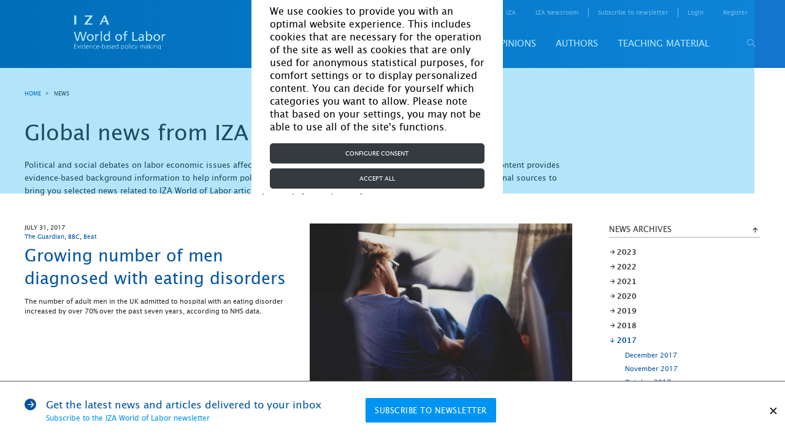

--- FILE ---
content_type: text/html; charset=UTF-8
request_url: https://wol.iza.org/news?year=2017&month=7
body_size: 21062
content:
<!DOCTYPE html>
<html lang="en-US">
<head>
    <meta http-equiv="content-type" content="text/html; charset="
    UTF-8">
    <meta name="viewport" content="width=device-width, initial-scale=1, maximum-scale=1, user-scalable=no"/>
    <!--[if IE]>
    <meta http-equiv="X-UA-Compatible" content="IE=edge,chrome=1"/>
    <meta http-equiv="cleartype" content="on"/>
    <![endif]-->
    <meta name="HandheldFriendly" content="true"/>
    <meta name="csrf-param" content="_csrf-frontend">
    <meta name="csrf-token" content="1C7anesGs3-EsS1XfTWPuEGAKDGqfp66zoqxlSQ0gCPsY7-wg3z_KqneXGUsQvuAG-t8Rt4uytO3x-H_YQ3xTQ==">
    <title id="title-document">IZA World of Labor - News</title>
    <link rel="apple-touch-icon" sizes="57x57" href="/images/favicon/apple-icon-57x57.png">
    <link rel="apple-touch-icon" sizes="60x60" href="/images/favicon/apple-icon-60x60.png">
    <link rel="apple-touch-icon" sizes="72x72" href="/images/favicon/apple-icon-72x72.png">
    <link rel="apple-touch-icon" sizes="76x76" href="/images/favicon/apple-icon-76x76.png">
    <link rel="apple-touch-icon" sizes="114x114" href="/images/favicon/apple-icon-114x114.png">
    <link rel="apple-touch-icon" sizes="120x120" href="/images/favicon/apple-icon-120x120.png">
    <link rel="apple-touch-icon" sizes="144x144" href="/images/favicon/apple-icon-144x144.png">
    <link rel="apple-touch-icon" sizes="152x152" href="/images/favicon/apple-icon-152x152.png">
    <link rel="apple-touch-icon" sizes="180x180" href="/images/favicon/apple-icon-180x180.png">
    <link rel="icon" type="image/png" sizes="192x192" href="/images/favicon/android-icon-192x192.png">
    <link rel="icon" type="image/png" sizes="32x32" href="/images/favicon/favicon-32x32.png">
    <link rel="icon" type="image/png" sizes="96x96" href="/images/favicon/favicon-96x96.png">
    <link rel="icon" type="image/png" sizes="16x16" href="/images/favicon/favicon-16x16.png">
    <link rel="manifest" href="/images/favicon/manifest.json">
    <!--    <link rel="stylesheet" href="https://cdn.jsdelivr.net/npm/bootstrap@4.5.3/dist/css/bootstrap.min.css" integrity="sha384-TX8t27EcRE3e/ihU7zmQxVncDAy5uIKz4rEkgIXeMed4M0jlfIDPvg6uqKI2xXr2" crossorigin="anonymous">-->
    <!--    <link rel="stylesheet" href="https://cdn.jsdelivr.net/npm/bootstrap@4.5.3/dist/css/bootstrap.min.css" integrity="sha384-TX8t27EcRE3e/ihU7zmQxVncDAy5uIKz4rEkgIXeMed4M0jlfIDPvg6uqKI2xXr2" crossorigin="anonymous">-->
    <meta name="msapplication-TileColor" content="#ffffff">
    <meta name="msapplication-TileImage" content="/images/favicon/ms-icon-144x144.png">
    <meta name="theme-color" content="#ffffff">
    <script type="text/javascript" async defer
            src="https://apis.google.com/js/platform.js?publisherid=116017394173863766515"></script>
    <script async="" src="https://www.googletagmanager.com/gtag/js?id=GTM-5K3G23"></script>
    <meta name="description" content="News">
<meta name="keywords" content="IZA World of Labor, news, news from IZA, press, related news, newsletter">
<meta name="title" content="News">
<link href="/css/site.css" rel="stylesheet">
<link href="/css/bootstrap-custom.min.css" rel="stylesheet">    <script type="application/javascript">
        function acceptGA() {
            window.dataLayer = window.dataLayer || [];

            function gtag() {
                dataLayer.push(arguments);
            }

            gtag('js', new Date());
            gtag('config', 'GTM-5K3G23');
            <!-- Google Tag Manager -->
            // (function(w,d,s,l,i){w[l]=w[l]||[];w[l].push({'gtm.start':
            //         new Date().getTime(),event:'gtm.js'});var f=d.getElementsByTagName(s)[0],
            //     j=d.createElement(s),dl=l!='dataLayer'?'&l='+l:'';j.async=true;j.src=
            //     'https://www.googletagmanager.com/gtm.js?id='+i+dl;f.parentNode.insertBefore(j,f);
            // })(window,document,'script','dataLayer','GTM-5K3G23');
            <!-- End Google Tag Manager -->
        }

        function declineGA() {

        }
    </script>
</head>
<body>


<div id="cookie-bar"
     style="display: none; position: fixed; inset: 0px; background-color: rgba(0, 170, 238, 0.3); z-index: 9000;">
    <div style="display: flex; height: 100%; width: 100%; justify-items: center; align-items: center;">
        <div class="container col-10 col-sm-6 col-md-6 col-lg-5 col-xl-4" style="background-color: white;">
            <div class="row">
                <div id="cookiebar" style="display: block">
                    <div class="container">
                        <div class="row justify-content-center">
                            <div class="col-12 mt-2"
                                 style="font-size: 16px !important; color: black !important; margin-top: 0.5rem;">
                                We use cookies to provide you with an optimal website experience. This includes cookies
                                that are necessary for the operation of the site as well as cookies that are only used
                                for anonymous statistical purposes, for comfort settings or to display personalized
                                content. You can decide for yourself which categories you want to allow. Please note
                                that based on your settings, you may not be able to use all of the site's functions.
                            </div>

                            <div class="col-12 mt-3 mb-2"
                                 style="margin-top: 1rem!important; margin-bottom: 0.5rem!important;">
                                <button type="button" class="btn btn-dark btn-block" data-toggle="modal"
                                        data-target="#configureCookieConsent" tabindex="1"
                                        style="color: #fff; background-color: #343a40; border-color: #343a40; display: block; width: 100%;">
                                    Configure consent
                                </button>
                            </div>

                            <div class="col-12 mb-2" style="margin-bottom: 0.5rem!important;">
                                <button id="acceptAllbtn" type="button" class="btn btn-dark btn-block"
                                        onclick="acceptAll()" tabindex="2"
                                        style="color: #fff; background-color: #343a40; border-color: #343a40; display: block; width: 100%;">
                                    Accept all
                                </button>
                            </div>
                        </div>
                    </div>
                </div>
            </div>

            <div class="modal fade" data-keyboard="false" data-backdrop="static" id="configureCookieConsent"
                 tabindex="-1" role="dialog" aria-labelledby="modalTitle" aria-hidden="true">
                <div class="modal-dialog" role="document">
                    <div class="modal-content">
                        <div class="modal-header justify-content-center">
                            <h5 class="modal-title" id="modalTitle" style="font-size: 16px">Cookie settings</h5>
                        </div>

                        <div class="modal-body">
                            <div class="form-check" id="necessary">
                                <input class="form-check-input" checked="" disabled="" type="checkbox"
                                       id="necessaryCheck">
                                <span class="checkbox-icon-wrapper">
                                    <svg class="svg-inline--fa fa-check fa-w-16 checkbox-icon fa-fw" aria-hidden="true"
                                         focusable="false" data-prefix="fas" data-icon="check" role="img"
                                         xmlns="http://www.w3.org/2000/svg" viewBox="0 0 512 512" data-fa-i2svg=""><path
                                            fill="currentColor"
                                            d="M173.898 439.404l-166.4-166.4c-9.997-9.997-9.997-26.206 0-36.204l36.203-36.204c9.997-9.998 26.207-9.998 36.204 0L192 312.69 432.095 72.596c9.997-9.997 26.207-9.997 36.204 0l36.203 36.204c9.997 9.997 9.997 26.206 0 36.204l-294.4 294.401c-9.998 9.997-26.207 9.997-36.204-.001z"></path></svg>
                                    <!-- <span class="checkbox-icon fas fa-fw fa-check"></span> Font Awesome fontawesome.com -->
                                </span>
                                <label class="form-check-label" for="necessaryCheck"
                                       style="font-size: 16px !important; color: black;">
                                    Necessary
                                </label>
                            </div>
                            <p>These necessary cookies are required to activate the core functionality of the website.
                                An opt-out from these technologies is not available.</p>
                            <div class="collapse-box">
                                <div class="collapse-group">
                                    <div class="collapse-group">
                                        <a href="#grecaptcha" aria-controls="collapseLaravel" data-toggle="collapse"
                                           aria-expanded="false">
                                            <span style="font-size: 16px;">_GRECAPTCHA</span>
                                        </a>
                                        <div id="grecaptcha" class="collapse">
                                            <div class="card-block">
                                                This is a functional cookie, which protects our site from spam enquiries
                                                on subscription and registration forms. Duration - session
                                            </div>
                                        </div>
                                    </div>
                                    <a href="#csrfFrontend" aria-controls="collapseCB" data-toggle="collapse"
                                       aria-expanded="false">
                                        <span style="font-size: 16px;">_csrf-frontend</span>
                                    </a>
                                    <div id="csrfFrontend" class="collapse">
                                        <div class="card-block">
                                            Protection from csrf attacks. Contains a token that stores encoded
                                            information about user. This cookie is destroyed after browser is closed
                                        </div>
                                    </div>
                                </div>

                                <div class="collapse-group">
                                    <a href="#closeSubscribe" aria-controls="collapseXsrf" data-toggle="collapse"
                                       aria-expanded="false">
                                        <span style="font-size: 16px;">close_subscribe</span>
                                    </a>
                                    <div id="closeSubscribe" class="collapse">
                                        <div class="card-block">
                                            Contains information that user will not see a news subscription popup.
                                            Expirey: One month
                                        </div>
                                    </div>
                                </div>

                                <div class="collapse-group">
                                    <a href="#cookiesNotice" aria-controls="collapseXsrf" data-toggle="collapse"
                                       aria-expanded="false">
                                        <span style="font-size: 16px;">cookies_notice</span>
                                    </a>
                                    <div id="cookiesNotice" class="collapse">
                                        <div class="card-block">
                                            Contains information about cookies on this website, including web analysis
                                            cookies. Expirey: One month
                                        </div>
                                    </div>
                                </div>

                                <div class="collapse-group">
                                    <a href="#advancedFrontend" aria-controls="collapseXsrf" data-toggle="collapse"
                                       aria-expanded="false">
                                        <span style="font-size: 16px;">advanced-frontend</span>
                                    </a>
                                    <div id="advancedFrontend" class="collapse">
                                        <div class="card-block">
                                            Internal cookie which is used to define user in system, login functional in
                                            user’s account. Expires after current browser session
                                        </div>
                                    </div>
                                </div>

                                <div class="collapse-group">
                                    <a href="#identityFrontend" aria-controls="collapseXsrf" data-toggle="collapse"
                                       aria-expanded="false">
                                        <span style="font-size: 16px;">_identity-frontend</span>
                                    </a>
                                    <div id="identityFrontend" class="collapse">
                                        <div class="card-block">
                                            Internal cookie which is used for currently logged user to identify user in
                                            system. Expirey: One month
                                        </div>
                                    </div>
                                </div>
                            </div>
                            <hr class="mt-4">
                            <div class="form-check">
                                <input id="analytics" class="form-check-input" type="checkbox">
                                <span class="checkbox-icon-wrapper">
                                    <svg class="svg-inline--fa fa-check fa-w-16 checkbox-icon fa-fw" aria-hidden="true"
                                         focusable="false" data-prefix="fas" data-icon="check" role="img"
                                         xmlns="http://www.w3.org/2000/svg" viewBox="0 0 512 512" data-fa-i2svg=""><path
                                            fill="currentColor"
                                            d="M173.898 439.404l-166.4-166.4c-9.997-9.997-9.997-26.206 0-36.204l36.203-36.204c9.997-9.998 26.207-9.998 36.204 0L192 312.69 432.095 72.596c9.997-9.997 26.207-9.997 36.204 0l36.203 36.204c9.997 9.997 9.997 26.206 0 36.204l-294.4 294.401c-9.998 9.997-26.207 9.997-36.204-.001z"></path></svg>
                                    <!-- <span class="checkbox-icon fas fa-fw fa-check"></span> Font Awesome fontawesome.com -->
                                </span>
                                <label class="form-check-label" for="analytics"
                                       style="font-size: 16px !important; color: black;">
                                    Analytics
                                </label>
                            </div>
                            <p>In order to further improve our offer and our website, we collect anonymous data for
                                statistics and analyses. With the help of these cookies we can, for example, determine
                                the number of visitors and the effect of certain pages on our website and optimize our
                                content.</p>
                            <div class="collapse-box">
                                <div class="collapse-group">
                                    <a href="#ga" aria-controls="collapseGa" data-toggle="collapse"
                                       aria-expanded="false">
                                        <span style="font-size: 16px;">ga</span>
                                    </a>
                                    <div id="ga" class="collapse">
                                        <div class="card-block">
                                            Google Analytics
                                        </div>
                                    </div>
                                </div>
                            </div>
                        </div>

                        <div class="modal-footer">
                            <div class="link-group" style="font-size: 16px !important;">
                                <!--<a href="./imprint">Imprint</a> |--> <a href="./privacy-and-cookie-policy">Privacy
                                Policy</a>
                            </div>

                            <button type="button" class="btn" data-dismiss="modal" onclick="acceptDialog()" style="color: #3c3c3b;
    display: inline-block;
    font-weight: 600;
    text-align: center;
    vertical-align: middle;
    user-select: none;
    background-color: transparent;
    border: 1px solid transparent;
    padding: 0.375rem 0.75rem;
    font-size: 1rem;
    line-height: 1.5;
    border-radius: 0.25rem;
    transition: color .15s ease-in-out,background-color .15s ease-in-out,border-color .15s ease-in-out,box-shadow .15s ease-in-out;">
                                Accept
                            </button>
                        </div>
                    </div>
                </div>
            </div>
        </div>
    </div>
</div>

<div class="holder">

    <div class="overlay js-tab-hidden"></div>

    <div class="wrapper">

        <main class="content">
            <header class="header header-desktop">
    <div class="container">
        <a href="/" class="logo-main">
            <img src="/uploads/settings/logo/logo-main.svg" alt="">        </a>
        <div class="header-content">
            <div class="header-top">
                <nav class="screen_reader_nav">
                    <ul class="screen_reader_link_menu">
                        <li>
                            <a href="#screen_reader_content" class="screen_reader_btn">Skip to main content</a>
                        </li>
                    </ul>
                </nav>
                <nav class="header-menu-top">
    <ul class="header-menu-top-list"><li class="item has-drop"><a href="#">For media</a><ul class="submenu"><li class="item"><a href="/find-a-topic-spokesperson">Find a topic spokesperson</a></li></ul></li><li class=""><a href="https://wol.iza.org/for-contributors">for contributors</a></li><li class="about"><a href="https://wol.iza.org/about"> about</a></li><li class=""><a href="https://wol.iza.org/contact">contact</a></li><li class=""><a href="https://www.iza.org/en" target="blank">IZA</a></li><li class=""><a href="https://newsroom.iza.org/en/" target="blank">IZA Newsroom</a></li><li class="subscribe-link"><a href="https://wol.iza.org/register">subscribe to newsletter</a></li></ul></nav>                <div class="login-registration">
        <ul class="login-registration-list">
        <li class="dropdown dropdown-login">
            <a href="#" class="dropdown-link">Login</a>
<div class="dropdown-widget drop-content">
    <form id="w0" action="/site/login" method="post">
<input type="hidden" name="_csrf-frontend" value="1C7anesGs3-EsS1XfTWPuEGAKDGqfp66zoqxlSQ0gCPsY7-wg3z_KqneXGUsQvuAG-t8Rt4uytO3x-H_YQ3xTQ==">        <div class="form-line">
            <div class="form-item field-loginform-email required">
<label class="control-label" for="loginform-email">Email</label>
<input type="text" id="loginform-email" class="form-control" name="LoginForm[email]" aria-required="true">

<p class="help-block help-block-error"></p>
</div>        </div>
        <div class="form-line">
            <div class="form-item field-loginform-password required">
<label class="control-label" for="loginform-password">Password</label>
<input type="password" id="loginform-password" class="form-control" name="LoginForm[password]" aria-required="true">

<p class="help-block help-block-error"></p>
</div>        </div>
        <div class="buttons">
            <button type="submit" class="btn-blue" name="login-button">Login</button>            <a class="forgot-link" href="/reset">forgot your password?</a>        </div>
        <div class="form-group field-loginform-rememberme">
<div class="checkbox">
<label for="loginform-rememberme">
<input type="hidden" name="LoginForm[rememberMe]" value="0"><input type="checkbox" id="loginform-rememberme" name="LoginForm[rememberMe]" value="1" checked>
Remember Me
</label>
<p class="help-block help-block-error"></p>

</div>
</div>    </form></div>
        </li>
        <li class="hide-mobile">
            <a href="/register">register</a>
        </li>
    </ul>
    </div>
            </div>
            <div id="header-bottom-panel" class="header-bottom">
                <nav class="header-menu-bottom">
    <div class="header-menu-bottom-list"><div class="item"><a href="https://wol.iza.org/articles">Articles</a><div class="submenu"><div class="item"><a href="https://wol.iza.org/subject-areas/program-evaluation">Program evaluation</a><div class="submenu"><div class="item"><a href="https://wol.iza.org/subject-areas/occupational-and-classroom-training">Occupational and classroom training</a></div><div class="item"><a href="https://wol.iza.org/subject-areas/wage-subsidies-and-in-work-benefits">Wage subsidies and in-work benefits</a></div><div class="item"><a href="https://wol.iza.org/subject-areas/counseling-sanctioning-and-monitoring">Counseling, sanctioning, and monitoring</a></div><div class="item"><a href="https://wol.iza.org/subject-areas/micro-credits-and-start-up-subsidies">Micro-credits and start-up subsidies</a></div><div class="item"><a href="https://wol.iza.org/subject-areas/child-care-support-early-childhood-education-and-schooling">Child-care support, early childhood education, and schooling</a></div></div></div><div class="item"><a href="https://wol.iza.org/subject-areas/behavioral-and-personnel-economics">Behavioral and personnel economics</a><div class="submenu"><div class="item"><a href="https://wol.iza.org/subject-areas/pay-and-incentives">Pay and incentives</a></div><div class="item"><a href="https://wol.iza.org/subject-areas/organization-and-hierarchies">Organization and hierarchies</a></div><div class="item"><a href="https://wol.iza.org/subject-areas/human-resource-management-practices">Human resource management practices</a></div></div></div><div class="item"><a href="https://wol.iza.org/subject-areas/migration-and-ethnicity">Migration and ethnicity</a><div class="submenu"><div class="item"><a href="https://wol.iza.org/subject-areas/labor-mobility">Labor mobility</a></div><div class="item"><a href="https://wol.iza.org/subject-areas/performance-of-migrants">Performance of migrants</a></div><div class="item"><a href="https://wol.iza.org/subject-areas/implications-of-migration">Implications of migration</a></div><div class="item"><a href="https://wol.iza.org/subject-areas/migration-policy">Migration policy</a></div></div></div><div class="item"><a href="https://wol.iza.org/subject-areas/labor-markets-and-institutions">Labor markets and institutions</a><div class="submenu"><div class="item"><a href="https://wol.iza.org/subject-areas/wage-setting">Wage setting</a></div><div class="item"><a href="https://wol.iza.org/subject-areas/insurance-policies">Insurance policies</a></div><div class="item"><a href="https://wol.iza.org/subject-areas/redistribution-policies">Redistribution policies</a></div><div class="item"><a href="https://wol.iza.org/subject-areas/labor-market-regulation">Labor market regulation</a></div><div class="item"><a href="https://wol.iza.org/subject-areas/entrepreneurship">Entrepreneurship</a></div></div></div><div class="item"><a href="https://wol.iza.org/subject-areas/transition-and-emerging-economies">Transition and emerging economies</a><div class="submenu"><div class="item"><a href="https://wol.iza.org/subject-areas/labor-supply-and-demand">Labor supply and demand</a></div><div class="item"><a href="https://wol.iza.org/subject-areas/gender-issues">Gender issues</a></div><div class="item"><a href="https://wol.iza.org/subject-areas/demographic-change-and-migration">Demographic change and migration</a></div><div class="item"><a href="https://wol.iza.org/subject-areas/institutions-policies-and-labor-market-outcomes">Institutions, policies, and labor market outcomes</a></div></div></div><div class="item"><a href="https://wol.iza.org/subject-areas/development">Development</a><div class="submenu"><div class="item"><a href="https://wol.iza.org/subject-areas/active-labor-market-programs">Active labor market programs</a></div><div class="item"><a href="https://wol.iza.org/subject-areas/microfinance-and-financial-regulations">Microfinance and financial regulations</a></div><div class="item"><a href="https://wol.iza.org/subject-areas/technological-change">Technological change</a></div><div class="item"><a href="https://wol.iza.org/subject-areas/social-insurance">Social insurance</a></div><div class="item"><a href="https://wol.iza.org/subject-areas/skills-and-training-programs">Skills and training programs</a></div></div></div><div class="item"><a href="https://wol.iza.org/subject-areas/environment">Environment</a></div><div class="item"><a href="https://wol.iza.org/subject-areas/education-and-human-capital">Education and human capital</a><div class="submenu"><div class="item"><a href="https://wol.iza.org/subject-areas/economic-returns-to-education">Economic returns to education</a></div><div class="item"><a href="https://wol.iza.org/subject-areas/social-returns-to-education">Social returns to education</a></div><div class="item"><a href="https://wol.iza.org/subject-areas/schooling-and-higher-education">Schooling and higher education</a></div><div class="item"><a href="https://wol.iza.org/subject-areas/vocational-education-training-skills-and-lifelong-learning">Vocational education, training skills, and lifelong learning</a></div></div></div><div class="item"><a href="https://wol.iza.org/subject-areas/demography-family-and-gender">Demography, family, and gender</a><div class="submenu"><div class="item"><a href="https://wol.iza.org/subject-areas/demography">Demography</a></div><div class="item"><a href="https://wol.iza.org/subject-areas/family">Family</a></div><div class="item"><a href="https://wol.iza.org/subject-areas/gender">Gender</a></div><div class="item"><a href="https://wol.iza.org/subject-areas/health">Health</a></div></div></div><div class="item"><a href="https://wol.iza.org/subject-areas/data-and-methods">Data and methods</a><div class="submenu"><div class="item"><a href="https://wol.iza.org/subject-areas/data">Data</a></div><div class="item"><a href="https://wol.iza.org/subject-areas/methods">Methods</a></div></div></div><div class="item"><a href="https://wol.iza.org/subject-areas/country-labor-markets">Country labor markets</a></div><div class="item"><a href="https://wol.iza.org/articles">View all articles</a></div></div></div><div class="item"><a href="https://wol.iza.org/key-topics">Key topics</a><div class="submenu"><div class="item"><a href="https://wol.iza.org/key-topics/ten-years-iza-wol">10 years of IZA World of Labor</a></div><div class="item"><a href="https://wol.iza.org/key-topics/country-labor-markets">Country labor markets</a></div><div class="item"><a href="https://wol.iza.org/key-topics/youth-unemployment">Youth unemployment</a></div><div class="item"><a href="https://wol.iza.org/key-topics/how-should-governments-manage-recessions">How should governments manage recessions?</a></div><div class="item"><a href="https://wol.iza.org/key-topics/workplace-discrimination">Workplace discrimination</a></div><div class="item"><a href="https://wol.iza.org/key-topics/aging-workforce-pensions-reform">The aging workforce and pensions reform</a></div><div class="item"><a href="https://wol.iza.org/key-topics/digitalization-and-big-data">Digital transformation, big data, and the future of work</a></div><div class="item"><a href="https://wol.iza.org/key-topics">View all</a></div></div></div><div class="item"><a href="https://wol.iza.org/opinions">Opinions</a></div><div class="item"><a href="https://wol.iza.org/authors">Authors</a></div><div class="item"><a href="https://wol.iza.org/chapters">Teaching material</a></div></div></nav>                <button id="header-search-button" type="button" class="search-button">
                    <span class="icon-search"></span>
                </button>
                
<div id="search-block" class="search">
    <div class="search-top">
        <form id="w1" class="header-search-form" action="/search" method="post">
<input type="hidden" name="_csrf-frontend" value="1C7anesGs3-EsS1XfTWPuEGAKDGqfp66zoqxlSQ0gCPsY7-wg3z_KqneXGUsQvuAG-t8Rt4uytO3x-H_YQ3xTQ==">        <div class="search-holder">
            <div class="form-group field-advancedsearchform-search_phrase required">
<label class="control-label" for="advancedsearchform-search_phrase"></label>
<input type="text" id="advancedsearchform-search_phrase" class="header-search-input" name="AdvancedSearchForm[search_phrase]" placeholder="Your search term..." autocomplete="off" autofocus="autofocus" aria-required="true">

<div class="help-block"></div>
</div>            <button type="submit" class="form-search-button"><span class="icon-search"></span></button>        </div>
        </form>        <div class="header-search-dropdown"></div>
    </div>
    <div class="search-bottom">
        <a href="/search/advanced">advanced search</a>
    </div>
    <span id="close-search-button" class="close-button">&times;</span>
</div>
            </div>
        </div>
    </div>
</header>

            <header class="header header-mobile">
    <div class="header-top">
        <a href="/" class="logo-main">
            <img src="/uploads/settings/logo/logo-main.svg" alt="">        </a>
        
<div class="mobile-login drop-content">
    <div class="btn-mobile-icon btn-mobile-login-close"><span class="icon-cross dark"></span></div>
    
<div class="login-registration">
        <ul class="login-registration-list mobile">
        <li class="dropdown dropdown-login">
            <a href="#" class="dropdown-link">Login</a>
<div class="dropdown-widget drop-content">
    <form id="w2" action="/site/login" method="post">
<input type="hidden" name="_csrf-frontend" value="1C7anesGs3-EsS1XfTWPuEGAKDGqfp66zoqxlSQ0gCPsY7-wg3z_KqneXGUsQvuAG-t8Rt4uytO3x-H_YQ3xTQ==">        <div class="form-line">
            <div class="form-item field-loginform-email required">
<label class="control-label" for="loginform-email">Email</label>
<input type="text" id="loginform-email" class="form-control" name="LoginForm[email]" aria-required="true">

<p class="help-block help-block-error"></p>
</div>        </div>
        <div class="form-line">
            <div class="form-item field-loginform-password required">
<label class="control-label" for="loginform-password">Password</label>
<input type="password" id="loginform-password" class="form-control" name="LoginForm[password]" aria-required="true">

<p class="help-block help-block-error"></p>
</div>        </div>
        <div class="buttons">
            <button type="submit" class="btn-blue" name="login-button">Login</button>            <a class="forgot-link" href="/reset">forgot your password?</a>        </div>
        <div class="form-group field-loginform-rememberme">
<div class="checkbox">
<label for="loginform-rememberme">
<input type="hidden" name="LoginForm[rememberMe]" value="0"><input type="checkbox" id="loginform-rememberme" name="LoginForm[rememberMe]" value="1" checked>
Remember Me
</label>
<p class="help-block help-block-error"></p>

</div>
</div>    </form></div>
        </li>
        <li class="dropdown dropdown-login">
            <a href="#" class="mobile-dropdown-link dropdown-link">register</a>
            <div class="dropdown-widget">
                <form id="w3" action="/register" method="post">
<input type="hidden" name="_csrf-frontend" value="1C7anesGs3-EsS1XfTWPuEGAKDGqfp66zoqxlSQ0gCPsY7-wg3z_KqneXGUsQvuAG-t8Rt4uytO3x-H_YQ3xTQ==">                <div class="form-line">
                    <div class="form-item field-signuppopupform-first_name required">
<label class="control-label" for="signuppopupform-first_name">First Name</label>
<input type="text" id="signuppopupform-first_name" class="form-control" name="SignupPopupForm[first_name]" aria-required="true">

<p class="help-block help-block-error"></p>
</div>                </div>
                <div class="form-line">
                    <div class="form-item field-signuppopupform-last_name required">
<label class="control-label" for="signuppopupform-last_name">Last Name</label>
<input type="text" id="signuppopupform-last_name" class="form-control" name="SignupPopupForm[last_name]" aria-required="true">

<p class="help-block help-block-error"></p>
</div>                </div>
                <div class="form-line">
                    <div class="form-item field-signuppopupform-email required">
<label class="control-label" for="signuppopupform-email">Email</label>
<input type="text" id="signuppopupform-email" class="form-control" name="SignupPopupForm[email]" aria-required="true">

<p class="help-block help-block-error"></p>
</div>                </div>
                <div class="form-line">
                    <div class="form-item field-signuppopupform-confirm_email required">
<label class="control-label" for="signuppopupform-confirm_email">re-type your email address</label>
<input type="text" id="signuppopupform-confirm_email" class="form-control" name="SignupPopupForm[confirm_email]" aria-required="true">

<p class="help-block help-block-error"></p>
</div>                </div>
                <div class="form-line">
                    <div class="form-item field-signuppopupform-password required">
<label class="control-label" for="signuppopupform-password">Password</label>
<input type="password" id="signuppopupform-password" class="form-control" name="SignupPopupForm[password]" aria-required="true">

<p class="help-block help-block-error"></p>
</div>                </div>
                <div class="form-line">
                    <div class="form-item field-signuppopupform-confirm_password required">
<label class="control-label" for="signuppopupform-confirm_password">re-type your password</label>
<input type="password" id="signuppopupform-confirm_password" class="form-control" name="SignupPopupForm[confirm_password]" aria-required="true">

<p class="help-block help-block-error"></p>
</div>                </div>
                <div class="title-checkboxes form-item">
                    <div class="label-holder">
                        <span class="label-text">areas of interest</span>
                    </div>
                    <div class="select-clear-all">
                        <span class="clear-all">Clear all</span>
                        <span class="select-all">Select all</span>
                        <div class="tooltip-dropdown dropdown left">
                            <div class="icon-question tooltip"></div>
                            <div class="tooltip-content drop-content">
                                <div class="icon-close"></div>
                                <p>Selecting your areas of interest helps us to better understand our audience.</p>
                            </div>
                        </div>
                    </div>
                </div>
                <div class="checkboxes-holder">
                    <div class="grid">
                        <div class="checkboxes">
                            <div class="grid-line four">
                                <div class="form-group field-signuppopupform-items">
<label class="control-label"></label>
<input type="hidden" name="SignupPopupForm[items]" value=""><div id="signuppopupform-items"><div class="grid-item"><div class="form-item"><label class="custom-checkbox"><input type="checkbox" name="SignupPopupForm[items][]" value="373"><span class="label-text">Program evaluation</span></label></div></div>
<div class="grid-item"><div class="form-item"><label class="custom-checkbox"><input type="checkbox" name="SignupPopupForm[items][]" value="379"><span class="label-text">Behavioral and personnel economics</span></label></div></div>
<div class="grid-item"><div class="form-item"><label class="custom-checkbox"><input type="checkbox" name="SignupPopupForm[items][]" value="383"><span class="label-text">Migration and ethnicity</span></label></div></div>
<div class="grid-item"><div class="form-item"><label class="custom-checkbox"><input type="checkbox" name="SignupPopupForm[items][]" value="388"><span class="label-text">Labor markets and institutions</span></label></div></div>
<div class="grid-item"><div class="form-item"><label class="custom-checkbox"><input type="checkbox" name="SignupPopupForm[items][]" value="394"><span class="label-text">Transition and emerging economies</span></label></div></div>
<div class="grid-item"><div class="form-item"><label class="custom-checkbox"><input type="checkbox" name="SignupPopupForm[items][]" value="399"><span class="label-text">Development</span></label></div></div>
<div class="grid-item"><div class="form-item"><label class="custom-checkbox"><input type="checkbox" name="SignupPopupForm[items][]" value="405"><span class="label-text">Environment</span></label></div></div>
<div class="grid-item"><div class="form-item"><label class="custom-checkbox"><input type="checkbox" name="SignupPopupForm[items][]" value="406"><span class="label-text">Education and human capital</span></label></div></div>
<div class="grid-item"><div class="form-item"><label class="custom-checkbox"><input type="checkbox" name="SignupPopupForm[items][]" value="411"><span class="label-text">Demography, family, and gender</span></label></div></div>
<div class="grid-item"><div class="form-item"><label class="custom-checkbox"><input type="checkbox" name="SignupPopupForm[items][]" value="416"><span class="label-text">Data and methods</span></label></div></div>
<div class="grid-item"><div class="form-item"><label class="custom-checkbox"><input type="checkbox" name="SignupPopupForm[items][]" value="449"><span class="label-text">Country labor markets</span></label></div></div></div>

<p class="help-block help-block-error"></p>
</div>                            </div>
                        </div>
                    </div>
                    <div class="form-line">
                        <div class="form-group field-signuppopupform-newsletter">
<div class="checkbox">
<label class="def-checkbox" for="signuppopupform-newsletter">
<input type="hidden" name="SignupPopupForm[newsletter]" value="0"><input type="checkbox" id="signuppopupform-newsletter" name="SignupPopupForm[newsletter]" value="1">
<span class="label-text">I would like to register for the IZA World of Labor newsletter</span>
</label>
<p class="help-block help-block-error"></p>

</div>
</div>                    </div>
                    <div class="form-line">
                        <div class="form-group field-signuppopupform-newsletter_interest">
<div class="checkbox">
<label class="def-checkbox" for="signuppopupform-newsletter_interest">
<input type="hidden" name="SignupPopupForm[newsletter_interest]" value="0"><input type="checkbox" id="signuppopupform-newsletter_interest" name="SignupPopupForm[newsletter_interest]" value="1">
<span class="label-text">I would like to register for the IZA World of Labor article alerts</span>
</label>
<p class="help-block help-block-error"></p>

</div>
</div>                    </div>
                    <div class="form-line">
                        <div class="form-item no-required field-signuppopupform-agree required">
<div class="checkbox">
<label class="def-checkbox" for="signuppopupform-agree">
<input type="hidden" name="SignupPopupForm[agree]" value="0"><input type="checkbox" id="signuppopupform-agree" name="SignupPopupForm[agree]" value="1">
<span class="label-text">I agree to the <a href="/terms-and-conditions">terms and conditions</a> and <a href="/privacy-and-cookie-policy">data usage policy</a></span>
</label>
<p class="help-block help-block-error"></p>

</div>
</div>                    </div>
                </div>

                <button type="submit" class="btn-blue" name="signup-button">Create Account</button>                </form>            </div>
        </li>
    </ul>
    </div></div>

<div class="mobile-search drop-content">
    <div class="btn-mobile-icon btn-mobile-search-close"><span class="icon-cross dark"></span></div>
    
<div id="search-block" class="search">
    <div class="search-top">
        <form id="w4" class="header-search-form" action="/search" method="post">
<input type="hidden" name="_csrf-frontend" value="1C7anesGs3-EsS1XfTWPuEGAKDGqfp66zoqxlSQ0gCPsY7-wg3z_KqneXGUsQvuAG-t8Rt4uytO3x-H_YQ3xTQ==">        <div class="search-holder">
            <div class="form-group field-advancedsearchform-search_phrase required">
<label class="control-label" for="advancedsearchform-search_phrase"></label>
<input type="text" id="advancedsearchform-search_phrase" class="header-search-input" name="AdvancedSearchForm[search_phrase]" placeholder="Your search term..." autocomplete="off" autofocus="autofocus" aria-required="true">

<div class="help-block"></div>
</div>            <button type="submit" class="form-search-button"><span class="icon-search"></span></button>        </div>
        </form>        <div class="header-search-dropdown"></div>
    </div>
    <div class="search-bottom">
        <a href="/search/advanced">advanced search</a>
    </div>
    <span id="close-search-button" class="close-button">&times;</span>
</div>
</div>

<div class="mobile-menu drop-content">
    
<div id="search-block" class="search">
    <div class="search-top">
        <form id="w5" class="header-search-form" action="/search" method="post">
<input type="hidden" name="_csrf-frontend" value="1C7anesGs3-EsS1XfTWPuEGAKDGqfp66zoqxlSQ0gCPsY7-wg3z_KqneXGUsQvuAG-t8Rt4uytO3x-H_YQ3xTQ==">        <div class="search-holder">
            <div class="form-group field-advancedsearchform-search_phrase required">
<label class="control-label" for="advancedsearchform-search_phrase"></label>
<input type="text" id="advancedsearchform-search_phrase" class="header-search-input" name="AdvancedSearchForm[search_phrase]" placeholder="Your search term..." autocomplete="off" autofocus="autofocus" aria-required="true">

<div class="help-block"></div>
</div>            <button type="submit" class="form-search-button"><span class="icon-search"></span></button>        </div>
        </form>        <div class="header-search-dropdown"></div>
    </div>
    <div class="search-bottom">
        <a href="/search/advanced">advanced search</a>
    </div>
    <span id="close-search-button" class="close-button">&times;</span>
</div>
    <div class="btn-mobile-login-show"></div>
    <div class="mobile-menu-top">
        <nav class="header-menu-top">
    <ul class="header-menu-top-list"><li class="item has-drop"><a href="#">For media</a><ul class="submenu"><li class="item"><a href="/find-a-topic-spokesperson">Find a topic spokesperson</a></li></ul></li><li class=""><a href="https://wol.iza.org/for-contributors">for contributors</a></li><li class="about"><a href="https://wol.iza.org/about"> about</a></li><li class=""><a href="https://wol.iza.org/contact">contact</a></li><li class=""><a href="https://www.iza.org/en" target="blank">IZA</a></li><li class=""><a href="https://newsroom.iza.org/en/" target="blank">IZA Newsroom</a></li><li class="subscribe-link"><a href="https://wol.iza.org/register">subscribe to newsletter</a></li></ul></nav>                <a href="" class="mobile-auth-button open-mobile-login"><span>login</span></a>
        <a href=""
           class="mobile-auth-button open-mobile-register"><span>register</span></a>
            </div>

    <div class="mobile-menu-section">
        <nav class="header-menu-bottom">
    <div class="header-menu-bottom-list"><div class="item"><a href="https://wol.iza.org/articles">Articles</a><div class="submenu"><div class="item"><a href="https://wol.iza.org/subject-areas/program-evaluation">Program evaluation</a><div class="submenu"><div class="item"><a href="https://wol.iza.org/subject-areas/occupational-and-classroom-training">Occupational and classroom training</a></div><div class="item"><a href="https://wol.iza.org/subject-areas/wage-subsidies-and-in-work-benefits">Wage subsidies and in-work benefits</a></div><div class="item"><a href="https://wol.iza.org/subject-areas/counseling-sanctioning-and-monitoring">Counseling, sanctioning, and monitoring</a></div><div class="item"><a href="https://wol.iza.org/subject-areas/micro-credits-and-start-up-subsidies">Micro-credits and start-up subsidies</a></div><div class="item"><a href="https://wol.iza.org/subject-areas/child-care-support-early-childhood-education-and-schooling">Child-care support, early childhood education, and schooling</a></div></div></div><div class="item"><a href="https://wol.iza.org/subject-areas/behavioral-and-personnel-economics">Behavioral and personnel economics</a><div class="submenu"><div class="item"><a href="https://wol.iza.org/subject-areas/pay-and-incentives">Pay and incentives</a></div><div class="item"><a href="https://wol.iza.org/subject-areas/organization-and-hierarchies">Organization and hierarchies</a></div><div class="item"><a href="https://wol.iza.org/subject-areas/human-resource-management-practices">Human resource management practices</a></div></div></div><div class="item"><a href="https://wol.iza.org/subject-areas/migration-and-ethnicity">Migration and ethnicity</a><div class="submenu"><div class="item"><a href="https://wol.iza.org/subject-areas/labor-mobility">Labor mobility</a></div><div class="item"><a href="https://wol.iza.org/subject-areas/performance-of-migrants">Performance of migrants</a></div><div class="item"><a href="https://wol.iza.org/subject-areas/implications-of-migration">Implications of migration</a></div><div class="item"><a href="https://wol.iza.org/subject-areas/migration-policy">Migration policy</a></div></div></div><div class="item"><a href="https://wol.iza.org/subject-areas/labor-markets-and-institutions">Labor markets and institutions</a><div class="submenu"><div class="item"><a href="https://wol.iza.org/subject-areas/wage-setting">Wage setting</a></div><div class="item"><a href="https://wol.iza.org/subject-areas/insurance-policies">Insurance policies</a></div><div class="item"><a href="https://wol.iza.org/subject-areas/redistribution-policies">Redistribution policies</a></div><div class="item"><a href="https://wol.iza.org/subject-areas/labor-market-regulation">Labor market regulation</a></div><div class="item"><a href="https://wol.iza.org/subject-areas/entrepreneurship">Entrepreneurship</a></div></div></div><div class="item"><a href="https://wol.iza.org/subject-areas/transition-and-emerging-economies">Transition and emerging economies</a><div class="submenu"><div class="item"><a href="https://wol.iza.org/subject-areas/labor-supply-and-demand">Labor supply and demand</a></div><div class="item"><a href="https://wol.iza.org/subject-areas/gender-issues">Gender issues</a></div><div class="item"><a href="https://wol.iza.org/subject-areas/demographic-change-and-migration">Demographic change and migration</a></div><div class="item"><a href="https://wol.iza.org/subject-areas/institutions-policies-and-labor-market-outcomes">Institutions, policies, and labor market outcomes</a></div></div></div><div class="item"><a href="https://wol.iza.org/subject-areas/development">Development</a><div class="submenu"><div class="item"><a href="https://wol.iza.org/subject-areas/active-labor-market-programs">Active labor market programs</a></div><div class="item"><a href="https://wol.iza.org/subject-areas/microfinance-and-financial-regulations">Microfinance and financial regulations</a></div><div class="item"><a href="https://wol.iza.org/subject-areas/technological-change">Technological change</a></div><div class="item"><a href="https://wol.iza.org/subject-areas/social-insurance">Social insurance</a></div><div class="item"><a href="https://wol.iza.org/subject-areas/skills-and-training-programs">Skills and training programs</a></div></div></div><div class="item"><a href="https://wol.iza.org/subject-areas/environment">Environment</a></div><div class="item"><a href="https://wol.iza.org/subject-areas/education-and-human-capital">Education and human capital</a><div class="submenu"><div class="item"><a href="https://wol.iza.org/subject-areas/economic-returns-to-education">Economic returns to education</a></div><div class="item"><a href="https://wol.iza.org/subject-areas/social-returns-to-education">Social returns to education</a></div><div class="item"><a href="https://wol.iza.org/subject-areas/schooling-and-higher-education">Schooling and higher education</a></div><div class="item"><a href="https://wol.iza.org/subject-areas/vocational-education-training-skills-and-lifelong-learning">Vocational education, training skills, and lifelong learning</a></div></div></div><div class="item"><a href="https://wol.iza.org/subject-areas/demography-family-and-gender">Demography, family, and gender</a><div class="submenu"><div class="item"><a href="https://wol.iza.org/subject-areas/demography">Demography</a></div><div class="item"><a href="https://wol.iza.org/subject-areas/family">Family</a></div><div class="item"><a href="https://wol.iza.org/subject-areas/gender">Gender</a></div><div class="item"><a href="https://wol.iza.org/subject-areas/health">Health</a></div></div></div><div class="item"><a href="https://wol.iza.org/subject-areas/data-and-methods">Data and methods</a><div class="submenu"><div class="item"><a href="https://wol.iza.org/subject-areas/data">Data</a></div><div class="item"><a href="https://wol.iza.org/subject-areas/methods">Methods</a></div></div></div><div class="item"><a href="https://wol.iza.org/subject-areas/country-labor-markets">Country labor markets</a></div><div class="item"><a href="https://wol.iza.org/articles">View all articles</a></div></div></div><div class="item"><a href="https://wol.iza.org/key-topics">Key topics</a><div class="submenu"><div class="item"><a href="https://wol.iza.org/key-topics/ten-years-iza-wol">10 years of IZA World of Labor</a></div><div class="item"><a href="https://wol.iza.org/key-topics/country-labor-markets">Country labor markets</a></div><div class="item"><a href="https://wol.iza.org/key-topics/youth-unemployment">Youth unemployment</a></div><div class="item"><a href="https://wol.iza.org/key-topics/how-should-governments-manage-recessions">How should governments manage recessions?</a></div><div class="item"><a href="https://wol.iza.org/key-topics/workplace-discrimination">Workplace discrimination</a></div><div class="item"><a href="https://wol.iza.org/key-topics/aging-workforce-pensions-reform">The aging workforce and pensions reform</a></div><div class="item"><a href="https://wol.iza.org/key-topics/digitalization-and-big-data">Digital transformation, big data, and the future of work</a></div><div class="item"><a href="https://wol.iza.org/key-topics">View all</a></div></div></div><div class="item"><a href="https://wol.iza.org/opinions">Opinions</a></div><div class="item"><a href="https://wol.iza.org/authors">Authors</a></div><div class="item"><a href="https://wol.iza.org/chapters">Teaching material</a></div></div></nav>    </div>
</div>

<div class="header-mobile-buttons">
    <div class="custom-dropdown">
        <div class="btn-mobile-icon btn-mobile-menu-show">
            <span class="icon-burger"><span></span></span>
        </div>
    </div>
</div>

    </div>
</header>


            
<div class="container news-list-page">
    <div class="article-head-holder">
        <div class="article-head">
            <div class="breadcrumbs">
                <ul class="breadcrumbs-list"><li><a href="/">Home</a></li>
<li class="active">News</li>
</ul>            </div>
            <div class="mobile-filter-holder custom-tabs-holder">
                <ul class="mobile-filter-list">
                    <li class="active">
                        <a href="/news" data-linked="1">Latest news</a>
                    </li>
                    <li><a href="" class="js-widget">News archives</a></li>
                    <li><a href="" class="js-widget">Newsletters</a></li>
                </ul>
                <div class="mobile-filter-items custom-tabs">
                    <div class="tab-item active empty-nothing"></div>
                    <div class="tab-item blue js-tab-hidden expand-more">
                        <ul class="articles-filter-list"><li class="item has-drop"><div class="icon-arrow"></div><strong><a href="/news?year=2023">2023</a></strong><ul class="submenu"><li class="item"><a href="/news?year=2023&amp;month=5">May 2023</a></li><li class="item"><a href="/news?year=2023&amp;month=4">April 2023</a></li><li class="item"><a href="/news?year=2023&amp;month=3">March 2023</a></li><li class="item"><a href="/news?year=2023&amp;month=2">February 2023</a></li><li class="item"><a href="/news?year=2023&amp;month=1">January 2023</a></li></ul><li class="item has-drop"><div class="icon-arrow"></div><strong><a href="/news?year=2022">2022</a></strong><ul class="submenu"><li class="item"><a href="/news?year=2022&amp;month=12">December 2022</a></li><li class="item"><a href="/news?year=2022&amp;month=11">November 2022</a></li><li class="item"><a href="/news?year=2022&amp;month=10">October 2022</a></li><li class="item"><a href="/news?year=2022&amp;month=9">September 2022</a></li><li class="item"><a href="/news?year=2022&amp;month=8">August 2022</a></li><li class="item"><a href="/news?year=2022&amp;month=7">July 2022</a></li><li class="item"><a href="/news?year=2022&amp;month=6">June 2022</a></li><li class="item"><a href="/news?year=2022&amp;month=5">May 2022</a></li><li class="item"><a href="/news?year=2022&amp;month=4">April 2022</a></li><li class="item"><a href="/news?year=2022&amp;month=3">March 2022</a></li><li class="item"><a href="/news?year=2022&amp;month=2">February 2022</a></li><li class="item"><a href="/news?year=2022&amp;month=1">January 2022</a></li></ul><li class="item has-drop"><div class="icon-arrow"></div><strong><a href="/news?year=2021">2021</a></strong><ul class="submenu"><li class="item"><a href="/news?year=2021&amp;month=12">December 2021</a></li><li class="item"><a href="/news?year=2021&amp;month=11">November 2021</a></li><li class="item"><a href="/news?year=2021&amp;month=10">October 2021</a></li><li class="item"><a href="/news?year=2021&amp;month=9">September 2021</a></li><li class="item"><a href="/news?year=2021&amp;month=8">August 2021</a></li><li class="item"><a href="/news?year=2021&amp;month=7">July 2021</a></li><li class="item"><a href="/news?year=2021&amp;month=6">June 2021</a></li><li class="item"><a href="/news?year=2021&amp;month=5">May 2021</a></li><li class="item"><a href="/news?year=2021&amp;month=4">April 2021</a></li><li class="item"><a href="/news?year=2021&amp;month=3">March 2021</a></li><li class="item"><a href="/news?year=2021&amp;month=2">February 2021</a></li><li class="item"><a href="/news?year=2021&amp;month=1">January 2021</a></li></ul><li class="item has-drop"><div class="icon-arrow"></div><strong><a href="/news?year=2020">2020</a></strong><ul class="submenu"><li class="item"><a href="/news?year=2020&amp;month=12">December 2020</a></li><li class="item"><a href="/news?year=2020&amp;month=11">November 2020</a></li><li class="item"><a href="/news?year=2020&amp;month=10">October 2020</a></li><li class="item"><a href="/news?year=2020&amp;month=9">September 2020</a></li><li class="item"><a href="/news?year=2020&amp;month=8">August 2020</a></li><li class="item"><a href="/news?year=2020&amp;month=7">July 2020</a></li><li class="item"><a href="/news?year=2020&amp;month=6">June 2020</a></li><li class="item"><a href="/news?year=2020&amp;month=5">May 2020</a></li><li class="item"><a href="/news?year=2020&amp;month=4">April 2020</a></li><li class="item"><a href="/news?year=2020&amp;month=3">March 2020</a></li><li class="item"><a href="/news?year=2020&amp;month=2">February 2020</a></li><li class="item"><a href="/news?year=2020&amp;month=1">January 2020</a></li></ul><li class="item has-drop"><div class="icon-arrow"></div><strong><a href="/news?year=2019">2019</a></strong><ul class="submenu"><li class="item"><a href="/news?year=2019&amp;month=12">December 2019</a></li><li class="item"><a href="/news?year=2019&amp;month=11">November 2019</a></li><li class="item"><a href="/news?year=2019&amp;month=10">October 2019</a></li><li class="item"><a href="/news?year=2019&amp;month=9">September 2019</a></li><li class="item"><a href="/news?year=2019&amp;month=8">August 2019</a></li><li class="item"><a href="/news?year=2019&amp;month=7">July 2019</a></li><li class="item"><a href="/news?year=2019&amp;month=6">June 2019</a></li><li class="item"><a href="/news?year=2019&amp;month=5">May 2019</a></li><li class="item"><a href="/news?year=2019&amp;month=4">April 2019</a></li><li class="item"><a href="/news?year=2019&amp;month=3">March 2019</a></li><li class="item"><a href="/news?year=2019&amp;month=2">February 2019</a></li><li class="item"><a href="/news?year=2019&amp;month=1">January 2019</a></li></ul><li class="item has-drop"><div class="icon-arrow"></div><strong><a href="/news?year=2018">2018</a></strong><ul class="submenu"><li class="item"><a href="/news?year=2018&amp;month=12">December 2018</a></li><li class="item"><a href="/news?year=2018&amp;month=11">November 2018</a></li><li class="item"><a href="/news?year=2018&amp;month=10">October 2018</a></li><li class="item"><a href="/news?year=2018&amp;month=9">September 2018</a></li><li class="item"><a href="/news?year=2018&amp;month=8">August 2018</a></li><li class="item"><a href="/news?year=2018&amp;month=7">July 2018</a></li><li class="item"><a href="/news?year=2018&amp;month=6">June 2018</a></li><li class="item"><a href="/news?year=2018&amp;month=5">May 2018</a></li><li class="item"><a href="/news?year=2018&amp;month=4">April 2018</a></li><li class="item"><a href="/news?year=2018&amp;month=3">March 2018</a></li><li class="item"><a href="/news?year=2018&amp;month=2">February 2018</a></li><li class="item"><a href="/news?year=2018&amp;month=1">January 2018</a></li></ul><li class="item has-drop"><div class="icon-arrow"></div><strong><a href="/news?year=2017">2017</a></strong><ul class="submenu"><li class="item"><a href="/news?year=2017&amp;month=12">December 2017</a></li><li class="item"><a href="/news?year=2017&amp;month=11">November 2017</a></li><li class="item"><a href="/news?year=2017&amp;month=10">October 2017</a></li><li class="item"><a href="/news?year=2017&amp;month=9">September 2017</a></li><li class="item"><a href="/news?year=2017&amp;month=8">August 2017</a></li><li class="item"><a href="/news?year=2017&amp;month=7">July 2017</a></li><li class="item"><a href="/news?year=2017&amp;month=6">June 2017</a></li><li class="item"><a href="/news?year=2017&amp;month=5">May 2017</a></li><li class="item"><a href="/news?year=2017&amp;month=4">April 2017</a></li><li class="item"><a href="/news?year=2017&amp;month=3">March 2017</a></li><li class="item"><a href="/news?year=2017&amp;month=2">February 2017</a></li><li class="item"><a href="/news?year=2017&amp;month=1">January 2017</a></li></ul><li class="item has-drop"><div class="icon-arrow"></div><strong><a href="/news?year=2016">2016</a></strong><ul class="submenu"><li class="item"><a href="/news?year=2016&amp;month=12">December 2016</a></li><li class="item"><a href="/news?year=2016&amp;month=11">November 2016</a></li><li class="item"><a href="/news?year=2016&amp;month=10">October 2016</a></li><li class="item"><a href="/news?year=2016&amp;month=9">September 2016</a></li><li class="item"><a href="/news?year=2016&amp;month=8">August 2016</a></li><li class="item"><a href="/news?year=2016&amp;month=7">July 2016</a></li><li class="item"><a href="/news?year=2016&amp;month=6">June 2016</a></li><li class="item"><a href="/news?year=2016&amp;month=5">May 2016</a></li><li class="item"><a href="/news?year=2016&amp;month=4">April 2016</a></li><li class="item"><a href="/news?year=2016&amp;month=3">March 2016</a></li><li class="item"><a href="/news?year=2016&amp;month=2">February 2016</a></li><li class="item"><a href="/news?year=2016&amp;month=1">January 2016</a></li></ul><li class="item has-drop"><div class="icon-arrow"></div><strong><a href="/news?year=2015">2015</a></strong><ul class="submenu"><li class="item"><a href="/news?year=2015&amp;month=12">December 2015</a></li><li class="item"><a href="/news?year=2015&amp;month=11">November 2015</a></li><li class="item"><a href="/news?year=2015&amp;month=10">October 2015</a></li><li class="item"><a href="/news?year=2015&amp;month=9">September 2015</a></li><li class="item"><a href="/news?year=2015&amp;month=8">August 2015</a></li><li class="item"><a href="/news?year=2015&amp;month=7">July 2015</a></li><li class="item"><a href="/news?year=2015&amp;month=6">June 2015</a></li><li class="item"><a href="/news?year=2015&amp;month=5">May 2015</a></li><li class="item"><a href="/news?year=2015&amp;month=4">April 2015</a></li><li class="item"><a href="/news?year=2015&amp;month=3">March 2015</a></li><li class="item"><a href="/news?year=2015&amp;month=2">February 2015</a></li><li class="item"><a href="/news?year=2015&amp;month=1">January 2015</a></li></ul><li class="item has-drop"><div class="icon-arrow"></div><strong><a href="/news?year=2014">2014</a></strong><ul class="submenu"><li class="item"><a href="/news?year=2014&amp;month=12">December 2014</a></li><li class="item"><a href="/news?year=2014&amp;month=11">November 2014</a></li><li class="item"><a href="/news?year=2014&amp;month=10">October 2014</a></li><li class="item"><a href="/news?year=2014&amp;month=9">September 2014</a></li><li class="item"><a href="/news?year=2014&amp;month=8">August 2014</a></li><li class="item"><a href="/news?year=2014&amp;month=7">July 2014</a></li><li class="item"><a href="/news?year=2014&amp;month=6">June 2014</a></li><li class="item"><a href="/news?year=2014&amp;month=5">May 2014</a></li></ul></ul>                    </div>
                    <div class="tab-item blue js-tab-hidden expand-more">
                        <ul class="articles-filter-list"><li class="item has-drop"><div class="icon-arrow"></div><strong><a href="#">2023</a></strong><ul class="submenu"><li class="item"><a href="/news/newsletters/2023/05">May 2023 Newsletter</a></li><li class="item"><a href="/news/newsletters/2023/04">April 2023 Newsletter</a></li><li class="item"><a href="/news/newsletters/2023/03">March 2023 Newsletter</a></li><li class="item"><a href="/news/newsletters/2023/02">February 2023 Newsletter</a></li><li class="item"><a href="/news/newsletters/2023/01">January 2023 Newsletter</a></li></ul><li class="item has-drop"><div class="icon-arrow"></div><strong><a href="#">2022</a></strong><ul class="submenu"><li class="item"><a href="/news/newsletters/2022/12">December 2022 Newsletter</a></li><li class="item"><a href="/news/newsletters/2022/11">November 2022 Newsletter</a></li><li class="item"><a href="/news/newsletters/2022/10">October 2022 Newsletter</a></li><li class="item"><a href="/news/newsletters/2022/09">September 2022 Newsletter</a></li><li class="item"><a href="/news/newsletters/2022/08">August 2022 Newsletter</a></li><li class="item"><a href="/news/newsletters/2022/07">July 2022 Newsletter</a></li><li class="item"><a href="/news/newsletters/2022/06">June 2022 Newsletter</a></li><li class="item"><a href="/news/newsletters/2022/05">May 2022 Newsletter</a></li><li class="item"><a href="/news/newsletters/2022/04">April 2022 Newsletter</a></li><li class="item"><a href="/news/newsletters/2022/03">March 2022 Newsletter</a></li><li class="item"><a href="/news/newsletters/2022/02">February 2022 Newsletter</a></li><li class="item"><a href="/news/newsletters/2022/01">January 2022 Newsletter</a></li></ul><li class="item has-drop"><div class="icon-arrow"></div><strong><a href="#">2021</a></strong><ul class="submenu"><li class="item"><a href="/news/newsletters/2021/11">November 2021 Newsletter</a></li><li class="item"><a href="/news/newsletters/2021/10">October 2021 Newlsetter</a></li><li class="item"><a href="/news/newsletters/2021/09">September 2021 Newsletter</a></li><li class="item"><a href="/news/newsletters/2021/08">August 2021 Newlsetter</a></li><li class="item"><a href="/news/newsletters/2021/07">July 2021 Newsletter</a></li><li class="item"><a href="/news/newsletters/2021/06">June 2021 Newsletter</a></li><li class="item"><a href="/news/newsletters/2021/05">May 2021 Newsletter</a></li><li class="item"><a href="/news/newsletters/2021/04">April 2021 Newsletter</a></li><li class="item"><a href="/news/newsletters/2021/03">March 2021 Newsletter</a></li><li class="item"><a href="/news/newsletters/2021/02">February 2021 Newsletter</a></li><li class="item"><a href="/news/newsletters/2021/01">January 2021 Newsletter</a></li></ul><li class="item has-drop"><div class="icon-arrow"></div><strong><a href="#">2020</a></strong><ul class="submenu"><li class="item"><a href="/news/newsletters/2020/11">November 2020 Newsletter</a></li><li class="item"><a href="/news/newsletters/2020/10">October 2020 Newsletter</a></li><li class="item"><a href="/news/newsletters/2020/09">September 2020 Newsletter</a></li><li class="item"><a href="/news/newsletters/2020/08">August 2020 Newsletter</a></li><li class="item"><a href="/news/newsletters/2020/07">July 2020 Newsletter</a></li><li class="item"><a href="/news/newsletters/2020/06">June 2020 Newsletter</a></li><li class="item"><a href="/news/newsletters/2020/05">May 2020 Newsletter</a></li><li class="item"><a href="/news/newsletters/2020/04">April 2020 Newsletter</a></li><li class="item"><a href="/news/newsletters/2020/03">March 2020 Newsletter</a></li><li class="item"><a href="/news/newsletters/2020/02">February 2020 Newsletter</a></li><li class="item"><a href="/news/newsletters/2020/01">January 2020 Newsletter</a></li></ul><li class="item has-drop"><div class="icon-arrow"></div><strong><a href="#">2019</a></strong><ul class="submenu"><li class="item"><a href="/news/newsletters/2019/11">November 2019 Newsletter</a></li><li class="item"><a href="/news/newsletters/2019/10">October 2019 Newsletter</a></li><li class="item"><a href="/news/newsletters/2019/09">September 2019 Newsletter</a></li><li class="item"><a href="/news/newsletters/2019/08">August 2019 Newsletter</a></li><li class="item"><a href="/news/newsletters/2019/07">July 2019 Newsletter</a></li><li class="item"><a href="/news/newsletters/2019/06">June 2019 Newsletter</a></li><li class="item"><a href="/news/newsletters/2019/05">May 2019 Newsletter</a></li><li class="item"><a href="/news/newsletters/2019/04">April Newsletter 2019</a></li><li class="item"><a href="/news/newsletters/2019/03">March Newsletter 2019</a></li><li class="item"><a href="/news/newsletters/2019/02">February Newsletter 2019</a></li><li class="item"><a href="/news/newsletters/2019/01">January Newsletter 2019</a></li></ul><li class="item has-drop"><div class="icon-arrow"></div><strong><a href="#">2018</a></strong><ul class="submenu"><li class="item"><a href="/news/newsletters/2018/11">November Newsletter 2018</a></li><li class="item"><a href="/news/newsletters/2018/10">October Newsletter 2018</a></li><li class="item"><a href="/news/newsletters/2018/09">September 2018 Newsletter</a></li><li class="item"><a href="/news/newsletters/2018/08">August 2018 newsletter </a></li><li class="item"><a href="/news/newsletters/2018/07">July 2018 Newsletter</a></li><li class="item"><a href="/news/newsletters/2018/06">June 2018 Newsletter</a></li><li class="item"><a href="/news/newsletters/2018/05">May 2018 Newsletter</a></li><li class="item"><a href="/news/newsletters/2018/04">April 2018 Newsletter</a></li><li class="item"><a href="/news/newsletters/2018/03">International Women's Day 2018</a></li><li class="item"><a href="/news/newsletters/2018/02">February 2018 newsletter</a></li><li class="item"><a href="/news/newsletters/2018/01">January 2018 Newsletter</a></li></ul><li class="item has-drop"><div class="icon-arrow"></div><strong><a href="#">2017</a></strong><ul class="submenu"><li class="item"><a href="/news/newsletters/2017/12">December 2017 newsletter</a></li><li class="item"><a href="/news/newsletters/2017/11">November 2017 Newsletter</a></li><li class="item"><a href="/news/newsletters/2017/10">October 2017 Newsletter</a></li><li class="item"><a href="/news/newsletters/2017/09">September 2017 newsletter</a></li><li class="item"><a href="/news/newsletters/2017/08">August 2017 Newsletter</a></li><li class="item"><a href="/news/newsletters/2017/06">June 2017 newsletter</a></li><li class="item"><a href="/news/newsletters/2017/05">May 2017 Newsletter</a></li><li class="item"><a href="/news/newsletters/2017/04">April 2017 newsletter </a></li><li class="item"><a href="/news/newsletters/2017/03">March 2017 Newsletter</a></li><li class="item"><a href="/news/newsletters/2017/02">February 2017 Newsletter</a></li><li class="item"><a href="/news/newsletters/2017/01">January 2017 Newsletter</a></li></ul><li class="item has-drop"><div class="icon-arrow"></div><strong><a href="#">2016</a></strong><ul class="submenu"><li class="item"><a href="/news/newsletters/2016/12">December 2016 Newsletter</a></li><li class="item"><a href="/news/newsletters/2016/11">November 2016 Newsletter</a></li><li class="item"><a href="/news/newsletters/2016/10">October 2016 Newsletter</a></li><li class="item"><a href="/news/newsletters/2016/09">September 2016 Newsletter</a></li><li class="item"><a href="/news/newsletters/2016/08">August 2016 Newsletter</a></li><li class="item"><a href="/news/newsletters/2016/07">July 2016 Newsletter</a></li><li class="item"><a href="/news/newsletters/2016/06">June 2016 Newsletter</a></li><li class="item"><a href="/news/newsletters/2016/05">May 2016 Newsletter</a></li><li class="item"><a href="/news/newsletters/2016/04">April 2016 Newsletter</a></li><li class="item"><a href="/news/newsletters/2016/03">March 2016 Newsletter</a></li><li class="item"><a href="/news/newsletters/2016/02">February 2016 Newsletter</a></li><li class="item"><a href="/news/newsletters/2016/01">January 2016 Newsletter</a></li></ul><li class="item has-drop"><div class="icon-arrow"></div><strong><a href="#">2015</a></strong><ul class="submenu"><li class="item"><a href="/news/newsletters/2015/12">December 2015 Newsletter</a></li><li class="item"><a href="/news/newsletters/2015/11">November 2015 Newsletter</a></li><li class="item"><a href="/news/newsletters/2015/10">October 2015 Newsletter</a></li><li class="item"><a href="/news/newsletters/2015/09">September 2015 Newsletter</a></li><li class="item"><a href="/news/newsletters/2015/08">August 2015 Newsletter</a></li><li class="item"><a href="/news/newsletters/2015/07"> July 2015 Newsletter</a></li><li class="item"><a href="/news/newsletters/2015/06">June 2015 Newsletter </a></li><li class="item"><a href="/news/newsletters/2015/05">May 2015 Newsletter</a></li><li class="item"><a href="/news/newsletters/2015/04">April 2015 Newsletter</a></li><li class="item"><a href="/news/newsletters/2015/03">March 2015 Newsletter</a></li><li class="item"><a href="/news/newsletters/2015/02">February 2015 Newsletter </a></li><li class="item"><a href="/news/newsletters/2015/01">January 2015 Newsletter</a></li></ul><li class="item has-drop"><div class="icon-arrow"></div><strong><a href="#">2014</a></strong><ul class="submenu"><li class="item"><a href="/news/newsletters/2014/12">December 2014 Newsletter </a></li><li class="item"><a href="/news/newsletters/2014/11">November 2014 Newsletter</a></li><li class="item"><a href="/news/newsletters/2014/10">October 2014 Newsletter </a></li><li class="item"><a href="/news/newsletters/2014/09">September 2014 Newsletter </a></li><li class="item"><a href="/news/newsletters/2014/08">August 2014 Newsletter </a></li><li class="item"><a href="/news/newsletters/2014/07">July 2014 Newsletter</a></li><li class="item"><a href="/news/newsletters/2014/06">June 2014 Newsletter </a></li></ul></ul>                    </div>
                </div>
            </div>
            <h1 class="hide-mobile">Global news from IZA World of Labor</h1>
            <p class="hide-mobile">Political and social debates on labor economic issues affect people around the world every single day. IZA World of Labor content provides evidence-based background information to help inform policy decisions. Our news summaries draw on a range of international sources to bring you selected news related to IZA World of Labor articles, videos, opinions, and topics.</p>
        </div>
    </div>

    <div class="content-inner">
        <div class="content-inner-text content-inner-animate active" data-linked="1">
                        <h1 class="clone-title hide-desktop">News from IZA World of Labor</h1>
                        <div id="p0" class="loader-ajax" data-pjax-container="" data-pjax-timeout="1000">            <ul class="post-list news-list">
                                                <li>
                    <div class="post-item has-image">
                                                <a href="/news/growing-number-of-men-diagnosed-with-eating-disorders" class="img" style="background-image: url(/uploads/news/e4mOvBrn_.jpeg)"></a>
                                                <div class="desc">
                            <div class="inner">
                                <div class="head-news-holder">
                                    <div class="head-news">
                                        <div class="date">
                                            July 31, 2017                                        </div>
                                                                                <div class="writers">
                                            <span class="writer-item">
                                                <a href="https://www.theguardian.com/society/2017/jul/31/eating-disorders-in-men-rise-by-70-in-nhs-figures" target="blank">The Guardian</a>, <a href="http://www.bbc.co.uk/programmes/b08zk03z" target="blank">BBC</a>, <a href="https://www.b-eat.co.uk/" target="blank">Beat</a>                                            </span>
                                        </div>
                                                                            </div>
                                </div>
                                <h2>
                                    <a href="/news/growing-number-of-men-diagnosed-with-eating-disorders">Growing number of men diagnosed with eating disorders</a>                                </h2>
                                <div class="hide-mobile">The number of adult men in the UK admitted to hospital with an eating disorder increased by over 70% over the past seven years, according to NHS data.</div>
                            </div>
                        </div>
                        <div class="hide-desktop">The number of adult men in the UK admitted to hospital with an eating disorder increased by over 70% over the past seven years, according to NHS data.</div>
                    </div>
                </li>
                                                <li>
                    <div class="post-item has-image">
                                                <a href="/news/co-chair-of-government-review-says-bbc-women-let-pay-gap-happen" class="img" style="background-image: url(/uploads/news/kxDe2phfZ.jpg)"></a>
                                                <div class="desc">
                            <div class="inner">
                                <div class="head-news-holder">
                                    <div class="head-news">
                                        <div class="date">
                                            July 28, 2017                                        </div>
                                                                                <div class="writers">
                                            <span class="writer-item">
                                                <a href="http://www.standard.co.uk/news/uk/city-grandee-leading-campaign-for-women-to-rise-to-the-top-in-business-says-bbc-women-were-paid-less-a3597356.html" target="blank">Evening Standard</a>, <a href="https://www.theguardian.com/business/2017/jul/27/sir-philip-hampton-bbc-women-pay-gap-government-review" target="blank">The Guardian</a>                                            </span>
                                        </div>
                                                                            </div>
                                </div>
                                <h2>
                                    <a href="/news/co-chair-of-government-review-says-bbc-women-let-pay-gap-happen">Co-chair of government review says BBC women let pay gap happen</a>                                </h2>
                                <div class="hide-mobile">Sir Philip Hampton, co-author of the UK government&#39;s Hampton-Alexander Review, which is looking at ways of increasing women&rsquo;s representation on FTSE 350 boards, said, when asked about the pay gap at the BBC by London&rsquo;s Evening Standard newspaper, &ldquo;I suspect they let it happen because they weren&#39;t doing much about it.&rdquo;</div>
                            </div>
                        </div>
                        <div class="hide-desktop">Sir Philip Hampton, co-author of the UK government&#39;s Hampton-Alexander Review, which is looking at ways of increasing women&rsquo;s representation on FTSE 350 boards, said, when asked about the pay gap at the BBC by London&rsquo;s Evening Standard newspaper, &ldquo;I suspect they let it happen because they weren&#39;t doing much about it.&rdquo;</div>
                    </div>
                </li>
                                                <li>
                    <div class="post-item has-image">
                                                <a href="/news/nearly-five-million-indian-citizens-planning-to-migrate-within-the-next-year" class="img" style="background-image: url(/uploads/news/mO-w8qWme.jpg)"></a>
                                                <div class="desc">
                            <div class="inner">
                                <div class="head-news-holder">
                                    <div class="head-news">
                                        <div class="date">
                                            July 27, 2017                                        </div>
                                                                                <div class="writers">
                                            <span class="writer-item">
                                                <a href="http://www.hindustantimes.com/india-news/india-has-second-highest-number-of-adults-planning-to-migrate/story-EjQXvj8SrbBWeya07EH4PJ.html" target="blank">Hindustan Times</a>, <a href="https://www.thequint.com/blogs/2017/07/15/india-brain-drain-and-no-jobs" target="blank">The Quint</a>                                            </span>
                                        </div>
                                                                            </div>
                                </div>
                                <h2>
                                    <a href="/news/nearly-five-million-indian-citizens-planning-to-migrate-within-the-next-year">Nearly five million Indian citizens planning to migrate within the next year</a>                                </h2>
                                <div class="hide-mobile">An estimated 4.8 million Indian adults are actively planning and preparing to move to another country within the next 12 months, with the US and the UK among the most favored destination countries for prospective migrants.</div>
                            </div>
                        </div>
                        <div class="hide-desktop">An estimated 4.8 million Indian adults are actively planning and preparing to move to another country within the next 12 months, with the US and the UK among the most favored destination countries for prospective migrants.</div>
                    </div>
                </li>
                                                <li>
                    <div class="post-item has-image">
                                                <a href="/news/japans-doctors-propose-increasing-retirement-age-to-75" class="img" style="background-image: url(/uploads/news/-QEGS-cMv.jpg)"></a>
                                                <div class="desc">
                            <div class="inner">
                                <div class="head-news-holder">
                                    <div class="head-news">
                                        <div class="date">
                                            July 25, 2017                                        </div>
                                                                                <div class="writers">
                                            <span class="writer-item">
                                                <a href="https://www.theguardian.com/world/2017/jul/18/japan-doctors-propose-raising-retirement-age-to-75" target="blank">The Guardian</a>                                            </span>
                                        </div>
                                                                            </div>
                                </div>
                                <h2>
                                    <a href="/news/japans-doctors-propose-increasing-retirement-age-to-75">Japan’s doctors propose increasing retirement age to 75</a>                                </h2>
                                <div class="hide-mobile">Doctors in Japan have suggested raising the definition of senior citizen to those aged 75 and older to help the country keep pace with its rapidly aging population.</div>
                            </div>
                        </div>
                        <div class="hide-desktop">Doctors in Japan have suggested raising the definition of senior citizen to those aged 75 and older to help the country keep pace with its rapidly aging population.</div>
                    </div>
                </li>
                                                <li>
                    <div class="post-item has-image">
                                                <a href="/news/cost-of-childcare-and-school-holidays-is-rising" class="img" style="background-image: url(/uploads/news/r0juBBXhj.jpeg)"></a>
                                                <div class="desc">
                            <div class="inner">
                                <div class="head-news-holder">
                                    <div class="head-news">
                                        <div class="date">
                                            July 24, 2017                                        </div>
                                                                                <div class="writers">
                                            <span class="writer-item">
                                                <a href="http://www.bbc.co.uk/news/business-40660355" target="blank">BBC</a>, <a href="https://www.familyandchildcaretrust.org/" target="blank">The Family and Childcare Trust</a>, <a href="http://www.oecd-ilibrary.org/social-issues-migration-health/society-at-a-glance-2016_9789264261488-en" target="blank">OECD</a>                                            </span>
                                        </div>
                                                                            </div>
                                </div>
                                <h2>
                                    <a href="/news/cost-of-childcare-and-school-holidays-is-rising">The cost of childcare and school holidays is rising</a>                                </h2>
                                <div class="hide-mobile"><p>As summer holidays are beginning for school children across Europe and the US, many working parents are facing the challenge of arranging affordable childcare for the coming weeks.</p>
</div>
                            </div>
                        </div>
                        <div class="hide-desktop"><p>As summer holidays are beginning for school children across Europe and the US, many working parents are facing the challenge of arranging affordable childcare for the coming weeks.</p>
</div>
                    </div>
                </li>
                                                <li>
                    <div class="post-item has-image">
                                                <a href="/news/jeremy-corbyn-calls-for-overhaul-of-trans-rights" class="img" style="background-image: url(/uploads/news/2tAzlxUA1.jpg)"></a>
                                                <div class="desc">
                            <div class="inner">
                                <div class="head-news-holder">
                                    <div class="head-news">
                                        <div class="date">
                                            July 21, 2017                                        </div>
                                                                                <div class="writers">
                                            <span class="writer-item">
                                                <a href="http://www.independent.co.uk/news/uk/politics/jeremy-corbyn-tells-theresa-may-to-scrap-invasive-tests-for-trans-people-a7848271.html" target="blank">The Independent</a>, <a href="http://www.pinknews.co.uk/2017/07/19/jeremy-corbyn-wants-trans-rights-overhaul-and-will-support-the-conservatives-to-make-it-happen/" target="blank">PinkNews</a>                                            </span>
                                        </div>
                                                                            </div>
                                </div>
                                <h2>
                                    <a href="/news/jeremy-corbyn-calls-for-overhaul-of-trans-rights">Jeremy Corbyn calls for overhaul of trans rights</a>                                </h2>
                                <div class="hide-mobile">The leader of the UK&rsquo;s opposition Labour Party, speaking at the PinkNews Summer Parliamentary reception this week, called for an overhaul of the Gender Recognition Act to allow trans people to self-identify their gender.</div>
                            </div>
                        </div>
                        <div class="hide-desktop">The leader of the UK&rsquo;s opposition Labour Party, speaking at the PinkNews Summer Parliamentary reception this week, called for an overhaul of the Gender Recognition Act to allow trans people to self-identify their gender.</div>
                    </div>
                </li>
                                                <li>
                    <div class="post-item has-image">
                                                <a href="/news/bbc-faces-criticism-following-disclosure-of-gender-wage-gap" class="img" style="background-image: url(/uploads/news/Re6i8JQ1k.jpeg)"></a>
                                                <div class="desc">
                            <div class="inner">
                                <div class="head-news-holder">
                                    <div class="head-news">
                                        <div class="date">
                                            July 20, 2017                                        </div>
                                                                                <div class="writers">
                                            <span class="writer-item">
                                                <a href="https://www.theguardian.com/media/2017/jul/19/evans-lineker-bbc-top-earners-only-two-women-among-best-paid-stars" target="blank">The Guardian</a>, <a href="http://www.huffingtonpost.co.uk/entry/bbc-gender-pay-gap_uk_596f02b5e4b0000eb196cf8b" target="blank">Huffington Post</a>                                            </span>
                                        </div>
                                                                            </div>
                                </div>
                                <h2>
                                    <a href="/news/bbc-faces-criticism-following-disclosure-of-gender-wage-gap">BBC faces criticism following disclosure of gender wage gap</a>                                </h2>
                                <div class="hide-mobile">An unprecedented list published by the BBC this week has revealed that only a third of its top earners are women, with all seven of the highest salaries going to men.</div>
                            </div>
                        </div>
                        <div class="hide-desktop">An unprecedented list published by the BBC this week has revealed that only a third of its top earners are women, with all seven of the highest salaries going to men.</div>
                    </div>
                </li>
                            </ul>
                                    <a class="btn-gray align-center" href="/news?year=2017&amp;month=7&amp;limit=7">show more</a>                        </div>        </div>

        <aside class="sidebar-right">
            <div class="sidebar-widget sidebar-widget-articles-filter">
                <ul class="sidebar-accrodion-list">
                    <li class="sidebar-accrodion-item hide-mobile is-open">
                        <a href="" class="title">news archives</a>
                        <div class="text">
                            <ul class="articles-filter-list"><li class="item has-drop"><div class="icon-arrow"></div><strong><a href="/news?year=2023">2023</a></strong><ul class="submenu"><li class="item"><a href="/news?year=2023&amp;month=5">May 2023</a></li><li class="item"><a href="/news?year=2023&amp;month=4">April 2023</a></li><li class="item"><a href="/news?year=2023&amp;month=3">March 2023</a></li><li class="item"><a href="/news?year=2023&amp;month=2">February 2023</a></li><li class="item"><a href="/news?year=2023&amp;month=1">January 2023</a></li></ul><li class="item has-drop"><div class="icon-arrow"></div><strong><a href="/news?year=2022">2022</a></strong><ul class="submenu"><li class="item"><a href="/news?year=2022&amp;month=12">December 2022</a></li><li class="item"><a href="/news?year=2022&amp;month=11">November 2022</a></li><li class="item"><a href="/news?year=2022&amp;month=10">October 2022</a></li><li class="item"><a href="/news?year=2022&amp;month=9">September 2022</a></li><li class="item"><a href="/news?year=2022&amp;month=8">August 2022</a></li><li class="item"><a href="/news?year=2022&amp;month=7">July 2022</a></li><li class="item"><a href="/news?year=2022&amp;month=6">June 2022</a></li><li class="item"><a href="/news?year=2022&amp;month=5">May 2022</a></li><li class="item"><a href="/news?year=2022&amp;month=4">April 2022</a></li><li class="item"><a href="/news?year=2022&amp;month=3">March 2022</a></li><li class="item"><a href="/news?year=2022&amp;month=2">February 2022</a></li><li class="item"><a href="/news?year=2022&amp;month=1">January 2022</a></li></ul><li class="item has-drop"><div class="icon-arrow"></div><strong><a href="/news?year=2021">2021</a></strong><ul class="submenu"><li class="item"><a href="/news?year=2021&amp;month=12">December 2021</a></li><li class="item"><a href="/news?year=2021&amp;month=11">November 2021</a></li><li class="item"><a href="/news?year=2021&amp;month=10">October 2021</a></li><li class="item"><a href="/news?year=2021&amp;month=9">September 2021</a></li><li class="item"><a href="/news?year=2021&amp;month=8">August 2021</a></li><li class="item"><a href="/news?year=2021&amp;month=7">July 2021</a></li><li class="item"><a href="/news?year=2021&amp;month=6">June 2021</a></li><li class="item"><a href="/news?year=2021&amp;month=5">May 2021</a></li><li class="item"><a href="/news?year=2021&amp;month=4">April 2021</a></li><li class="item"><a href="/news?year=2021&amp;month=3">March 2021</a></li><li class="item"><a href="/news?year=2021&amp;month=2">February 2021</a></li><li class="item"><a href="/news?year=2021&amp;month=1">January 2021</a></li></ul><li class="item has-drop"><div class="icon-arrow"></div><strong><a href="/news?year=2020">2020</a></strong><ul class="submenu"><li class="item"><a href="/news?year=2020&amp;month=12">December 2020</a></li><li class="item"><a href="/news?year=2020&amp;month=11">November 2020</a></li><li class="item"><a href="/news?year=2020&amp;month=10">October 2020</a></li><li class="item"><a href="/news?year=2020&amp;month=9">September 2020</a></li><li class="item"><a href="/news?year=2020&amp;month=8">August 2020</a></li><li class="item"><a href="/news?year=2020&amp;month=7">July 2020</a></li><li class="item"><a href="/news?year=2020&amp;month=6">June 2020</a></li><li class="item"><a href="/news?year=2020&amp;month=5">May 2020</a></li><li class="item"><a href="/news?year=2020&amp;month=4">April 2020</a></li><li class="item"><a href="/news?year=2020&amp;month=3">March 2020</a></li><li class="item"><a href="/news?year=2020&amp;month=2">February 2020</a></li><li class="item"><a href="/news?year=2020&amp;month=1">January 2020</a></li></ul><li class="item has-drop"><div class="icon-arrow"></div><strong><a href="/news?year=2019">2019</a></strong><ul class="submenu"><li class="item"><a href="/news?year=2019&amp;month=12">December 2019</a></li><li class="item"><a href="/news?year=2019&amp;month=11">November 2019</a></li><li class="item"><a href="/news?year=2019&amp;month=10">October 2019</a></li><li class="item"><a href="/news?year=2019&amp;month=9">September 2019</a></li><li class="item"><a href="/news?year=2019&amp;month=8">August 2019</a></li><li class="item"><a href="/news?year=2019&amp;month=7">July 2019</a></li><li class="item"><a href="/news?year=2019&amp;month=6">June 2019</a></li><li class="item"><a href="/news?year=2019&amp;month=5">May 2019</a></li><li class="item"><a href="/news?year=2019&amp;month=4">April 2019</a></li><li class="item"><a href="/news?year=2019&amp;month=3">March 2019</a></li><li class="item"><a href="/news?year=2019&amp;month=2">February 2019</a></li><li class="item"><a href="/news?year=2019&amp;month=1">January 2019</a></li></ul><li class="item has-drop"><div class="icon-arrow"></div><strong><a href="/news?year=2018">2018</a></strong><ul class="submenu"><li class="item"><a href="/news?year=2018&amp;month=12">December 2018</a></li><li class="item"><a href="/news?year=2018&amp;month=11">November 2018</a></li><li class="item"><a href="/news?year=2018&amp;month=10">October 2018</a></li><li class="item"><a href="/news?year=2018&amp;month=9">September 2018</a></li><li class="item"><a href="/news?year=2018&amp;month=8">August 2018</a></li><li class="item"><a href="/news?year=2018&amp;month=7">July 2018</a></li><li class="item"><a href="/news?year=2018&amp;month=6">June 2018</a></li><li class="item"><a href="/news?year=2018&amp;month=5">May 2018</a></li><li class="item"><a href="/news?year=2018&amp;month=4">April 2018</a></li><li class="item"><a href="/news?year=2018&amp;month=3">March 2018</a></li><li class="item"><a href="/news?year=2018&amp;month=2">February 2018</a></li><li class="item"><a href="/news?year=2018&amp;month=1">January 2018</a></li></ul><li class="item has-drop"><div class="icon-arrow"></div><strong><a href="/news?year=2017">2017</a></strong><ul class="submenu"><li class="item"><a href="/news?year=2017&amp;month=12">December 2017</a></li><li class="item"><a href="/news?year=2017&amp;month=11">November 2017</a></li><li class="item"><a href="/news?year=2017&amp;month=10">October 2017</a></li><li class="item"><a href="/news?year=2017&amp;month=9">September 2017</a></li><li class="item"><a href="/news?year=2017&amp;month=8">August 2017</a></li><li class="item"><a href="/news?year=2017&amp;month=7">July 2017</a></li><li class="item"><a href="/news?year=2017&amp;month=6">June 2017</a></li><li class="item"><a href="/news?year=2017&amp;month=5">May 2017</a></li><li class="item"><a href="/news?year=2017&amp;month=4">April 2017</a></li><li class="item"><a href="/news?year=2017&amp;month=3">March 2017</a></li><li class="item"><a href="/news?year=2017&amp;month=2">February 2017</a></li><li class="item"><a href="/news?year=2017&amp;month=1">January 2017</a></li></ul><li class="item has-drop"><div class="icon-arrow"></div><strong><a href="/news?year=2016">2016</a></strong><ul class="submenu"><li class="item"><a href="/news?year=2016&amp;month=12">December 2016</a></li><li class="item"><a href="/news?year=2016&amp;month=11">November 2016</a></li><li class="item"><a href="/news?year=2016&amp;month=10">October 2016</a></li><li class="item"><a href="/news?year=2016&amp;month=9">September 2016</a></li><li class="item"><a href="/news?year=2016&amp;month=8">August 2016</a></li><li class="item"><a href="/news?year=2016&amp;month=7">July 2016</a></li><li class="item"><a href="/news?year=2016&amp;month=6">June 2016</a></li><li class="item"><a href="/news?year=2016&amp;month=5">May 2016</a></li><li class="item"><a href="/news?year=2016&amp;month=4">April 2016</a></li><li class="item"><a href="/news?year=2016&amp;month=3">March 2016</a></li><li class="item"><a href="/news?year=2016&amp;month=2">February 2016</a></li><li class="item"><a href="/news?year=2016&amp;month=1">January 2016</a></li></ul><li class="item has-drop"><div class="icon-arrow"></div><strong><a href="/news?year=2015">2015</a></strong><ul class="submenu"><li class="item"><a href="/news?year=2015&amp;month=12">December 2015</a></li><li class="item"><a href="/news?year=2015&amp;month=11">November 2015</a></li><li class="item"><a href="/news?year=2015&amp;month=10">October 2015</a></li><li class="item"><a href="/news?year=2015&amp;month=9">September 2015</a></li><li class="item"><a href="/news?year=2015&amp;month=8">August 2015</a></li><li class="item"><a href="/news?year=2015&amp;month=7">July 2015</a></li><li class="item"><a href="/news?year=2015&amp;month=6">June 2015</a></li><li class="item"><a href="/news?year=2015&amp;month=5">May 2015</a></li><li class="item"><a href="/news?year=2015&amp;month=4">April 2015</a></li><li class="item"><a href="/news?year=2015&amp;month=3">March 2015</a></li><li class="item"><a href="/news?year=2015&amp;month=2">February 2015</a></li><li class="item"><a href="/news?year=2015&amp;month=1">January 2015</a></li></ul><li class="item has-drop"><div class="icon-arrow"></div><strong><a href="/news?year=2014">2014</a></strong><ul class="submenu"><li class="item"><a href="/news?year=2014&amp;month=12">December 2014</a></li><li class="item"><a href="/news?year=2014&amp;month=11">November 2014</a></li><li class="item"><a href="/news?year=2014&amp;month=10">October 2014</a></li><li class="item"><a href="/news?year=2014&amp;month=9">September 2014</a></li><li class="item"><a href="/news?year=2014&amp;month=8">August 2014</a></li><li class="item"><a href="/news?year=2014&amp;month=7">July 2014</a></li><li class="item"><a href="/news?year=2014&amp;month=6">June 2014</a></li><li class="item"><a href="/news?year=2014&amp;month=5">May 2014</a></li></ul></ul>                        </div>
                    </li>
                    <li class="sidebar-accrodion-item hide-mobile">
                        <a href="" class="title">newsletters</a>
                        <div class="text">
                           <ul class="articles-filter-list"><li class="item has-drop"><div class="icon-arrow"></div><strong><a href="#">2023</a></strong><ul class="submenu"><li class="item"><a href="/news/newsletters/2023/05">May 2023 Newsletter</a></li><li class="item"><a href="/news/newsletters/2023/04">April 2023 Newsletter</a></li><li class="item"><a href="/news/newsletters/2023/03">March 2023 Newsletter</a></li><li class="item"><a href="/news/newsletters/2023/02">February 2023 Newsletter</a></li><li class="item"><a href="/news/newsletters/2023/01">January 2023 Newsletter</a></li></ul><li class="item has-drop"><div class="icon-arrow"></div><strong><a href="#">2022</a></strong><ul class="submenu"><li class="item"><a href="/news/newsletters/2022/12">December 2022 Newsletter</a></li><li class="item"><a href="/news/newsletters/2022/11">November 2022 Newsletter</a></li><li class="item"><a href="/news/newsletters/2022/10">October 2022 Newsletter</a></li><li class="item"><a href="/news/newsletters/2022/09">September 2022 Newsletter</a></li><li class="item"><a href="/news/newsletters/2022/08">August 2022 Newsletter</a></li><li class="item"><a href="/news/newsletters/2022/07">July 2022 Newsletter</a></li><li class="item"><a href="/news/newsletters/2022/06">June 2022 Newsletter</a></li><li class="item"><a href="/news/newsletters/2022/05">May 2022 Newsletter</a></li><li class="item"><a href="/news/newsletters/2022/04">April 2022 Newsletter</a></li><li class="item"><a href="/news/newsletters/2022/03">March 2022 Newsletter</a></li><li class="item"><a href="/news/newsletters/2022/02">February 2022 Newsletter</a></li><li class="item"><a href="/news/newsletters/2022/01">January 2022 Newsletter</a></li></ul><li class="item has-drop"><div class="icon-arrow"></div><strong><a href="#">2021</a></strong><ul class="submenu"><li class="item"><a href="/news/newsletters/2021/11">November 2021 Newsletter</a></li><li class="item"><a href="/news/newsletters/2021/10">October 2021 Newlsetter</a></li><li class="item"><a href="/news/newsletters/2021/09">September 2021 Newsletter</a></li><li class="item"><a href="/news/newsletters/2021/08">August 2021 Newlsetter</a></li><li class="item"><a href="/news/newsletters/2021/07">July 2021 Newsletter</a></li><li class="item"><a href="/news/newsletters/2021/06">June 2021 Newsletter</a></li><li class="item"><a href="/news/newsletters/2021/05">May 2021 Newsletter</a></li><li class="item"><a href="/news/newsletters/2021/04">April 2021 Newsletter</a></li><li class="item"><a href="/news/newsletters/2021/03">March 2021 Newsletter</a></li><li class="item"><a href="/news/newsletters/2021/02">February 2021 Newsletter</a></li><li class="item"><a href="/news/newsletters/2021/01">January 2021 Newsletter</a></li></ul><li class="item has-drop"><div class="icon-arrow"></div><strong><a href="#">2020</a></strong><ul class="submenu"><li class="item"><a href="/news/newsletters/2020/11">November 2020 Newsletter</a></li><li class="item"><a href="/news/newsletters/2020/10">October 2020 Newsletter</a></li><li class="item"><a href="/news/newsletters/2020/09">September 2020 Newsletter</a></li><li class="item"><a href="/news/newsletters/2020/08">August 2020 Newsletter</a></li><li class="item"><a href="/news/newsletters/2020/07">July 2020 Newsletter</a></li><li class="item"><a href="/news/newsletters/2020/06">June 2020 Newsletter</a></li><li class="item"><a href="/news/newsletters/2020/05">May 2020 Newsletter</a></li><li class="item"><a href="/news/newsletters/2020/04">April 2020 Newsletter</a></li><li class="item"><a href="/news/newsletters/2020/03">March 2020 Newsletter</a></li><li class="item"><a href="/news/newsletters/2020/02">February 2020 Newsletter</a></li><li class="item"><a href="/news/newsletters/2020/01">January 2020 Newsletter</a></li></ul><li class="item has-drop"><div class="icon-arrow"></div><strong><a href="#">2019</a></strong><ul class="submenu"><li class="item"><a href="/news/newsletters/2019/11">November 2019 Newsletter</a></li><li class="item"><a href="/news/newsletters/2019/10">October 2019 Newsletter</a></li><li class="item"><a href="/news/newsletters/2019/09">September 2019 Newsletter</a></li><li class="item"><a href="/news/newsletters/2019/08">August 2019 Newsletter</a></li><li class="item"><a href="/news/newsletters/2019/07">July 2019 Newsletter</a></li><li class="item"><a href="/news/newsletters/2019/06">June 2019 Newsletter</a></li><li class="item"><a href="/news/newsletters/2019/05">May 2019 Newsletter</a></li><li class="item"><a href="/news/newsletters/2019/04">April Newsletter 2019</a></li><li class="item"><a href="/news/newsletters/2019/03">March Newsletter 2019</a></li><li class="item"><a href="/news/newsletters/2019/02">February Newsletter 2019</a></li><li class="item"><a href="/news/newsletters/2019/01">January Newsletter 2019</a></li></ul><li class="item has-drop"><div class="icon-arrow"></div><strong><a href="#">2018</a></strong><ul class="submenu"><li class="item"><a href="/news/newsletters/2018/11">November Newsletter 2018</a></li><li class="item"><a href="/news/newsletters/2018/10">October Newsletter 2018</a></li><li class="item"><a href="/news/newsletters/2018/09">September 2018 Newsletter</a></li><li class="item"><a href="/news/newsletters/2018/08">August 2018 newsletter </a></li><li class="item"><a href="/news/newsletters/2018/07">July 2018 Newsletter</a></li><li class="item"><a href="/news/newsletters/2018/06">June 2018 Newsletter</a></li><li class="item"><a href="/news/newsletters/2018/05">May 2018 Newsletter</a></li><li class="item"><a href="/news/newsletters/2018/04">April 2018 Newsletter</a></li><li class="item"><a href="/news/newsletters/2018/03">International Women's Day 2018</a></li><li class="item"><a href="/news/newsletters/2018/02">February 2018 newsletter</a></li><li class="item"><a href="/news/newsletters/2018/01">January 2018 Newsletter</a></li></ul><li class="item has-drop"><div class="icon-arrow"></div><strong><a href="#">2017</a></strong><ul class="submenu"><li class="item"><a href="/news/newsletters/2017/12">December 2017 newsletter</a></li><li class="item"><a href="/news/newsletters/2017/11">November 2017 Newsletter</a></li><li class="item"><a href="/news/newsletters/2017/10">October 2017 Newsletter</a></li><li class="item"><a href="/news/newsletters/2017/09">September 2017 newsletter</a></li><li class="item"><a href="/news/newsletters/2017/08">August 2017 Newsletter</a></li><li class="item"><a href="/news/newsletters/2017/06">June 2017 newsletter</a></li><li class="item"><a href="/news/newsletters/2017/05">May 2017 Newsletter</a></li><li class="item"><a href="/news/newsletters/2017/04">April 2017 newsletter </a></li><li class="item"><a href="/news/newsletters/2017/03">March 2017 Newsletter</a></li><li class="item"><a href="/news/newsletters/2017/02">February 2017 Newsletter</a></li><li class="item"><a href="/news/newsletters/2017/01">January 2017 Newsletter</a></li></ul><li class="item has-drop"><div class="icon-arrow"></div><strong><a href="#">2016</a></strong><ul class="submenu"><li class="item"><a href="/news/newsletters/2016/12">December 2016 Newsletter</a></li><li class="item"><a href="/news/newsletters/2016/11">November 2016 Newsletter</a></li><li class="item"><a href="/news/newsletters/2016/10">October 2016 Newsletter</a></li><li class="item"><a href="/news/newsletters/2016/09">September 2016 Newsletter</a></li><li class="item"><a href="/news/newsletters/2016/08">August 2016 Newsletter</a></li><li class="item"><a href="/news/newsletters/2016/07">July 2016 Newsletter</a></li><li class="item"><a href="/news/newsletters/2016/06">June 2016 Newsletter</a></li><li class="item"><a href="/news/newsletters/2016/05">May 2016 Newsletter</a></li><li class="item"><a href="/news/newsletters/2016/04">April 2016 Newsletter</a></li><li class="item"><a href="/news/newsletters/2016/03">March 2016 Newsletter</a></li><li class="item"><a href="/news/newsletters/2016/02">February 2016 Newsletter</a></li><li class="item"><a href="/news/newsletters/2016/01">January 2016 Newsletter</a></li></ul><li class="item has-drop"><div class="icon-arrow"></div><strong><a href="#">2015</a></strong><ul class="submenu"><li class="item"><a href="/news/newsletters/2015/12">December 2015 Newsletter</a></li><li class="item"><a href="/news/newsletters/2015/11">November 2015 Newsletter</a></li><li class="item"><a href="/news/newsletters/2015/10">October 2015 Newsletter</a></li><li class="item"><a href="/news/newsletters/2015/09">September 2015 Newsletter</a></li><li class="item"><a href="/news/newsletters/2015/08">August 2015 Newsletter</a></li><li class="item"><a href="/news/newsletters/2015/07"> July 2015 Newsletter</a></li><li class="item"><a href="/news/newsletters/2015/06">June 2015 Newsletter </a></li><li class="item"><a href="/news/newsletters/2015/05">May 2015 Newsletter</a></li><li class="item"><a href="/news/newsletters/2015/04">April 2015 Newsletter</a></li><li class="item"><a href="/news/newsletters/2015/03">March 2015 Newsletter</a></li><li class="item"><a href="/news/newsletters/2015/02">February 2015 Newsletter </a></li><li class="item"><a href="/news/newsletters/2015/01">January 2015 Newsletter</a></li></ul><li class="item has-drop"><div class="icon-arrow"></div><strong><a href="#">2014</a></strong><ul class="submenu"><li class="item"><a href="/news/newsletters/2014/12">December 2014 Newsletter </a></li><li class="item"><a href="/news/newsletters/2014/11">November 2014 Newsletter</a></li><li class="item"><a href="/news/newsletters/2014/10">October 2014 Newsletter </a></li><li class="item"><a href="/news/newsletters/2014/09">September 2014 Newsletter </a></li><li class="item"><a href="/news/newsletters/2014/08">August 2014 Newsletter </a></li><li class="item"><a href="/news/newsletters/2014/07">July 2014 Newsletter</a></li><li class="item"><a href="/news/newsletters/2014/06">June 2014 Newsletter </a></li></ul></ul>                        </div>
                    </li>
                    <li class="sidebar-accrodion-item">
                        <a href="" class="title">Latest Articles</a>
                        <div class="text">
                            <ul class="sidebar-news-list"><li class="item"><h3><a href="/articles/the-labor-market-in-mexico">The labor market in Mexico, 2005–2025</a></h3><div class="writers"><a href="/authors/lorenzo-rodrigo-aldeco-leo">Lorenzo Rodrigo  Aldeco Leo</a>, <a href="/authors/daniel-osuna-gomez">Daniel  Osuna Gomez</a>, <a href="/authors/jorge-perez-perez">Jorge  Pérez Pérez</a></div></li><li class="item"><h3><a href="/articles/the-brain-drain-from-developing-countries">The brain drain from developing countries</a></h3><div class="writers"><a href="/authors/frederic-docquier">Frédéric  Docquier</a></div></li><li class="item"><h3><a href="/articles/minimum-wage-policy-and-undeclared-wages-in-transition-economies">Minimum wage policy and undeclared wages in transition economies</a></h3></li><li class="item"><h3><a href="/articles/leveraging-covariates-in-regression-discontinuity-designs">Leveraging covariates in regression discontinuity designs</a></h3><div class="writers"><a href="/authors/matias-d-cattaneo">Matias D. Cattaneo</a>, <a href="/authors/filippo-palomba">Filippo  Palomba</a></div></li><li class="item"><h3><a href="/articles/the-labor-market-in-the-netherlands">The labor market in the Netherlands, 2001–2024</a></h3><div class="writers"><a href="/authors/wiemer-salverda">Wiemer  Salverda</a>, <a href="/authors/joop-hartog">Joop  Hartog</a></div></li><li class="item"><h3><a href="/articles/the-labor-market-in-india-since-the-s">The labor market in India since the 1990s</a></h3><div class="writers"><a href="/authors/indraneel-dasgupta">Indraneel  Dasgupta</a>, <a href="/authors/saibal-kar">Saibal  Kar</a></div></li><li class="item"><h3><a href="/articles/the-labor-market-in-turkey">The labor market in Turkey, 2000-2024</a></h3><div class="writers"><a href="/authors/hasan-tekguc">Hasan  Tekguc</a></div></li><li class="item"><h3><a href="/articles/the-chinese-labor-market">The Chinese labor market, 2000–2024</a></h3><div class="writers"><a href="/authors/junsen-zhang">Junsen  Zhang</a>, <a href="/authors/jia-wu">Jia  Wu</a></div></li><li class="item"><h3><a href="/articles/the-labor-market-in-italy">The labor market in Italy, 2000–2024</a></h3><div class="writers"><a href="/authors/francesca-marino">Francesca  Marino</a></div></li><li class="item"><h3><a href="/articles/the-labor-market-in-hungary">The labor market in Hungary, 2000-2025</a></h3><div class="writers"><a href="/authors/balint-menyhert">Bálint  Menyhért</a></div></li></ul><a href="" class="more-link">
                                <span class="more">More</span>
                                <span class="less">Less</span>
                            </a>                        </div>
                    </li>
                 </ul>
            </div>
                        <aside class="sidebar-widget">
                                    <div class="sidebar-widget sidebar-widget-subscribe" style="overflow:hidden">
<div class="widget-title">Need an expert view?</div>

<p>Our topic spokespeople are on hand to provide deeper insight into key issues related to labor markets.</p>

<div class="img"><img alt="" src="https://www.iza.org/wc/wol/images/coronavirus-4937561_640.jpg" /></div>
<a class="btn-blue" href="/find-a-topic-spokesperson">Find a spokesperson</a></div>
                                    <div class="sidebar-widget" style="overflow:hidden">
<div class="widget-title">Media and policy citations</div>

<div class="data-method-list"><!-- start item -->
<div class="data-method-item"><a class="link-overlay" href="/about/media-and-policy-citations">Link</a>

<div class="img"><img alt="" src="https://www.iza.org/wc/wol/images/bank-phrom-Tzm3Oyu_6sk-unsplash_resized.jpg" style="width: 350px; height: 233px;" /></div>

<div class="caption">
<div class="icon-arrow-square-blue">
<div class="path1" style="float:left">
<div style="display:none">part of icon</div>
</div>

<div class="path2" style="float:left">
<div style="display:none">part of icon</div>
</div>

<div class="path3" style="float:left">
<div style="display:none">part of icon</div>
</div>
</div>

<h3>IZA World of Labor article citations</h3>
</div>
</div>
<!-- end item --></div>
</div>
                                    <div class="sidebar-widget sidebar-widget-subscribe">
<div class="widget-title">stay up to date</div>

<p>Register for our newsletter to receive regular updates on what we&rsquo;re doing, latest news and forthcoming articles.</p>
<a class="btn-blue" href="/subscribe">subscribe to newsletter</a></div>
                            </aside>
                    </aside>
    </div>
</div>
            

        </main>

        <footer class="footer">
            <div class="footer-inner">
                <div class="footer-top">
                    <div class="container">
                        <div class="sticky-newsletter">
<div class="icon-close">&nbsp;</div>

<div class="container">
<div class="desc">
<div class="icon-circle-arrow">
<div class="icon-arrow">&nbsp;</div>
</div>

<h4><a href="/register">Get the latest news and articles delivered to your inbox</a></h4>
<a class="link hide-mobile" href="/register">Subscribe to the IZA World of Labor newsletter</a></div>
<a class="btn-blue" href="/register">Subscribe <span class="hide-mobile">to newsletter</span></a></div>
</div>


<section class="footer-top-socials">
    <ul class="socials-list">
        <li><a href="http://twitter.com/IZAWorldofLabor" target="_blank"><span class="icon-twitter"></span></a></li>
        <li><a href="https://www.linkedin.com/showcase/iza-world-of-labor/" target="_blank"><span class="icon-linkedn"></span></a></li>
        <li><a href="http://www.facebook.com/pages/IZA-World-of-Labor/174866842714452" target="_blank"><span class="icon-facebook"></span></a></li>
    </ul>
</section>

<section class="footer-top-logos">
    <div class="footer-logos-list">
        <div class="item">
            <a href="/" class="logo-main">
                <img src="/uploads/settings/logo/logo-main.svg" alt="">            </a>
        </div>
        <div class="item">
            <a class="logo-second" href="https://www.iza.org" target="_blank"><img src="/uploads/settings/second_logo/IZA_Institute_of_Labor_Economics.svg" alt=""></a>        </div>
    </div>
</section>
                    </div>
                </div>
                <div class="footer-bottom">
                    <div class="container">
                        <div class="footer-bottom-menu">
                            <ul class="footer-menu-list"><li class=""><a href="https://wol.iza.org/terms-and-conditions">Terms and conditions</a></li><li class=""><a href="https://wol.iza.org/frequently-asked-questions">Frequently asked questions</a></li><li class=""><a href="https://wol.iza.org/privacy-and-cookie-policy">Privacy and cookie policy</a></li></ul>                        </div>
                        <p class="copyright">
                            Copyright &copy; IZA 2026 <a href="https://www.iza.org/imprint" target="_blank">Impressum</a>.
                            <br>All Rights Reserved. ISSN: 2054-9571
                        </p>
                    </div>
                </div>
            </div>
        </footer>

        <!--    <div class="alert alert-primary fade in" id="asking">
                <button type="button" class="close remember-alert" data-dismiss="alert" aria-hidden="true">×</button>
                <p>
                    How can we improve IZA World of Labor?
                    Click <a target="_blank" onclick="window.open('https://forms.office.com/r/Q13ZijPare', '_blank');" href="#">here</a> to take our 5-minute survey and enter a prize draw.
                </p>
            </div> -->
    </div>

    <script src="/assets/28dafb/jquery.js"></script>
<script src="/assets/c8a1bca2/yii.js"></script>
<script src="/assets/a3b31339/jquery.pjax.js"></script>
<script src="/js/base.js"></script>
<script src="/js/plugins/cookie_v2.1.3.min.js"></script>
<script src="/js/plugins/scrollpane.js"></script>
<script src="/assets/c8a1bca2/yii.validation.js"></script>
<script src="/assets/c8a1bca2/yii.activeForm.js"></script>
<script src="/js/search.js"></script>
<script>jQuery(function ($) {
jQuery(document).pjax(".btn-gray", {"push":false,"replace":false,"timeout":1000,"scrollTo":false,"container":"#p0"});
jQuery(document).on("submit", "#p0 form[data-pjax]", function (event) {jQuery.pjax.submit(event, {"push":false,"replace":false,"timeout":1000,"scrollTo":false,"container":"#p0"});});
jQuery('#w0').yiiActiveForm([{"id":"loginform-email","name":"email","container":".field-loginform-email","input":"#loginform-email","error":".help-block.help-block-error","validate":function (attribute, value, messages, deferred, $form) {yii.validation.required(value, messages, {"message":"Email cannot be blank."});yii.validation.email(value, messages, {"pattern":/^[a-zA-Z0-9!#$%&'*+\/=?^_`{|}~-]+(?:\.[a-zA-Z0-9!#$%&'*+\/=?^_`{|}~-]+)*@(?:[a-zA-Z0-9](?:[a-zA-Z0-9-]*[a-zA-Z0-9])?\.)+[a-zA-Z0-9](?:[a-zA-Z0-9-]*[a-zA-Z0-9])?$/,"fullPattern":/^[^@]*<[a-zA-Z0-9!#$%&'*+\/=?^_`{|}~-]+(?:\.[a-zA-Z0-9!#$%&'*+\/=?^_`{|}~-]+)*@(?:[a-zA-Z0-9](?:[a-zA-Z0-9-]*[a-zA-Z0-9])?\.)+[a-zA-Z0-9](?:[a-zA-Z0-9-]*[a-zA-Z0-9])?>$/,"allowName":false,"message":"Email is not a valid email address.","enableIDN":false,"skipOnEmpty":1});}},{"id":"loginform-password","name":"password","container":".field-loginform-password","input":"#loginform-password","error":".help-block.help-block-error","validate":function (attribute, value, messages, deferred, $form) {yii.validation.required(value, messages, {"message":"Password cannot be blank."});yii.validation.string(value, messages, {"message":"Password must be a string.","min":6,"tooShort":"Password should contain at least 6 characters.","skipOnEmpty":1});}},{"id":"loginform-rememberme","name":"rememberMe","container":".field-loginform-rememberme","input":"#loginform-rememberme","error":".help-block.help-block-error","validate":function (attribute, value, messages, deferred, $form) {yii.validation.boolean(value, messages, {"trueValue":"1","falseValue":"0","message":"Remember Me must be either \"1\" or \"0\".","skipOnEmpty":1});}}], []);
jQuery('#w1').yiiActiveForm([{"id":"advancedsearchform-search_phrase","name":"search_phrase","container":".field-advancedsearchform-search_phrase","input":"#advancedsearchform-search_phrase","validate":function (attribute, value, messages, deferred, $form) {yii.validation.required(value, messages, {"message":"Search Phrase cannot be blank."});yii.validation.string(value, messages, {"message":"Search Phrase must be a string.","min":3,"tooShort":"Search Phrase should contain at least 3 characters.","max":255,"tooLong":"Search Phrase should contain at most 255 characters.","skipOnEmpty":1});}}], []);
jQuery('#w2').yiiActiveForm([{"id":"loginform-email","name":"email","container":".field-loginform-email","input":"#loginform-email","error":".help-block.help-block-error","validate":function (attribute, value, messages, deferred, $form) {yii.validation.required(value, messages, {"message":"Email cannot be blank."});yii.validation.email(value, messages, {"pattern":/^[a-zA-Z0-9!#$%&'*+\/=?^_`{|}~-]+(?:\.[a-zA-Z0-9!#$%&'*+\/=?^_`{|}~-]+)*@(?:[a-zA-Z0-9](?:[a-zA-Z0-9-]*[a-zA-Z0-9])?\.)+[a-zA-Z0-9](?:[a-zA-Z0-9-]*[a-zA-Z0-9])?$/,"fullPattern":/^[^@]*<[a-zA-Z0-9!#$%&'*+\/=?^_`{|}~-]+(?:\.[a-zA-Z0-9!#$%&'*+\/=?^_`{|}~-]+)*@(?:[a-zA-Z0-9](?:[a-zA-Z0-9-]*[a-zA-Z0-9])?\.)+[a-zA-Z0-9](?:[a-zA-Z0-9-]*[a-zA-Z0-9])?>$/,"allowName":false,"message":"Email is not a valid email address.","enableIDN":false,"skipOnEmpty":1});}},{"id":"loginform-password","name":"password","container":".field-loginform-password","input":"#loginform-password","error":".help-block.help-block-error","validate":function (attribute, value, messages, deferred, $form) {yii.validation.required(value, messages, {"message":"Password cannot be blank."});yii.validation.string(value, messages, {"message":"Password must be a string.","min":6,"tooShort":"Password should contain at least 6 characters.","skipOnEmpty":1});}},{"id":"loginform-rememberme","name":"rememberMe","container":".field-loginform-rememberme","input":"#loginform-rememberme","error":".help-block.help-block-error","validate":function (attribute, value, messages, deferred, $form) {yii.validation.boolean(value, messages, {"trueValue":"1","falseValue":"0","message":"Remember Me must be either \"1\" or \"0\".","skipOnEmpty":1});}}], []);
jQuery('#w3').yiiActiveForm([{"id":"signuppopupform-first_name","name":"first_name","container":".field-signuppopupform-first_name","input":"#signuppopupform-first_name","error":".help-block.help-block-error","validate":function (attribute, value, messages, deferred, $form) {yii.validation.required(value, messages, {"message":"First Name cannot be blank."});yii.validation.string(value, messages, {"message":"First Name must be a string.","min":2,"tooShort":"First Name should contain at least 2 characters.","max":255,"tooLong":"First Name should contain at most 255 characters.","skipOnEmpty":1});}},{"id":"signuppopupform-last_name","name":"last_name","container":".field-signuppopupform-last_name","input":"#signuppopupform-last_name","error":".help-block.help-block-error","validate":function (attribute, value, messages, deferred, $form) {yii.validation.required(value, messages, {"message":"Last Name cannot be blank."});yii.validation.string(value, messages, {"message":"Last Name must be a string.","min":2,"tooShort":"Last Name should contain at least 2 characters.","max":255,"tooLong":"Last Name should contain at most 255 characters.","skipOnEmpty":1});}},{"id":"signuppopupform-email","name":"email","container":".field-signuppopupform-email","input":"#signuppopupform-email","error":".help-block.help-block-error","validate":function (attribute, value, messages, deferred, $form) {value = yii.validation.trim($form, attribute, [], value);yii.validation.required(value, messages, {"message":"Email cannot be blank."});yii.validation.email(value, messages, {"pattern":/^[a-zA-Z0-9!#$%&'*+\/=?^_`{|}~-]+(?:\.[a-zA-Z0-9!#$%&'*+\/=?^_`{|}~-]+)*@(?:[a-zA-Z0-9](?:[a-zA-Z0-9-]*[a-zA-Z0-9])?\.)+[a-zA-Z0-9](?:[a-zA-Z0-9-]*[a-zA-Z0-9])?$/,"fullPattern":/^[^@]*<[a-zA-Z0-9!#$%&'*+\/=?^_`{|}~-]+(?:\.[a-zA-Z0-9!#$%&'*+\/=?^_`{|}~-]+)*@(?:[a-zA-Z0-9](?:[a-zA-Z0-9-]*[a-zA-Z0-9])?\.)+[a-zA-Z0-9](?:[a-zA-Z0-9-]*[a-zA-Z0-9])?>$/,"allowName":false,"message":"Email is not a valid email address.","enableIDN":false,"skipOnEmpty":1});yii.validation.string(value, messages, {"message":"Email must be a string.","max":255,"tooLong":"Email should contain at most 255 characters.","skipOnEmpty":1});}},{"id":"signuppopupform-confirm_email","name":"confirm_email","container":".field-signuppopupform-confirm_email","input":"#signuppopupform-confirm_email","error":".help-block.help-block-error","validate":function (attribute, value, messages, deferred, $form) {yii.validation.required(value, messages, {"message":"Confirm Email cannot be blank."});yii.validation.string(value, messages, {"message":"Confirm Email must be a string.","max":255,"tooLong":"Confirm Email should contain at most 255 characters.","skipOnEmpty":1});yii.validation.compare(value, messages, {"operator":"==","type":"string","compareAttribute":"signuppopupform-email","compareAttributeName":"SignupPopupForm[email]","skipOnEmpty":1,"message":"Email addresses do not match, please review and correct."}, $form);}},{"id":"signuppopupform-password","name":"password","container":".field-signuppopupform-password","input":"#signuppopupform-password","error":".help-block.help-block-error","validate":function (attribute, value, messages, deferred, $form) {yii.validation.required(value, messages, {"message":"Password cannot be blank."});yii.validation.string(value, messages, {"message":"Password must be a string.","min":6,"tooShort":"Your password must contain at least six characters.","skipOnEmpty":1});}},{"id":"signuppopupform-confirm_password","name":"confirm_password","container":".field-signuppopupform-confirm_password","input":"#signuppopupform-confirm_password","error":".help-block.help-block-error","validate":function (attribute, value, messages, deferred, $form) {yii.validation.required(value, messages, {"message":"Confirm Password cannot be blank."});yii.validation.string(value, messages, {"message":"Confirm Password must be a string.","min":6,"tooShort":"Your password must contain at least six characters.","skipOnEmpty":1});yii.validation.compare(value, messages, {"operator":"==","type":"string","compareAttribute":"signuppopupform-password","compareAttributeName":"SignupPopupForm[password]","skipOnEmpty":1,"message":"Passwords do not match. Please try again."}, $form);}},{"id":"signuppopupform-agree","name":"agree","container":".field-signuppopupform-agree","input":"#signuppopupform-agree","error":".help-block.help-block-error","validate":function (attribute, value, messages, deferred, $form) {yii.validation.required(value, messages, {"message":"Please agree to the terms and conditions and data usage policy.","requiredValue":1});}}], []);
jQuery('#w4').yiiActiveForm([{"id":"advancedsearchform-search_phrase","name":"search_phrase","container":".field-advancedsearchform-search_phrase","input":"#advancedsearchform-search_phrase","validate":function (attribute, value, messages, deferred, $form) {yii.validation.required(value, messages, {"message":"Search Phrase cannot be blank."});yii.validation.string(value, messages, {"message":"Search Phrase must be a string.","min":3,"tooShort":"Search Phrase should contain at least 3 characters.","max":255,"tooLong":"Search Phrase should contain at most 255 characters.","skipOnEmpty":1});}}], []);
jQuery('#w5').yiiActiveForm([{"id":"advancedsearchform-search_phrase","name":"search_phrase","container":".field-advancedsearchform-search_phrase","input":"#advancedsearchform-search_phrase","validate":function (attribute, value, messages, deferred, $form) {yii.validation.required(value, messages, {"message":"Search Phrase cannot be blank."});yii.validation.string(value, messages, {"message":"Search Phrase must be a string.","min":3,"tooShort":"Search Phrase should contain at least 3 characters.","max":255,"tooLong":"Search Phrase should contain at most 255 characters.","skipOnEmpty":1});}}], []);
});</script>
</div>
<script src="https://cdn.jsdelivr.net/npm/bootstrap@4.5.3/dist/js/bootstrap.bundle.min.js"
        integrity="sha384-ho+j7jyWK8fNQe+A12Hb8AhRq26LrZ/JpcUGGOn+Y7RsweNrtN/tE3MoK7ZeZDyx"
        crossorigin="anonymous"></script>

<script type="application/javascript">
    $(function () {
        let cookieState = Cookies.get('cb-enabled');
        if (cookieState !== 'accepted') {
            $('body').addClass('cookieSticky');
            $('#cookie-bar').css('display', 'block');
        }
        let analyticsState = Cookies.get('ga-analytics')
        if (analyticsState === 'accepted') {
            acceptGA()
        } else {
            declineGA()
        }
    })

    function acceptDialog() {
        if ($('#analytics').prop('checked')) {
            acceptAll();
        } else {
            acceptNecessary()
        }
    }

    function acceptAll() {
        $('body').removeClass('cookieSticky');
        $('#cookie-bar').css('display', 'none');
        Cookies.set('cb-enabled', 'accepted', {expires: 365});
        Cookies.set('ga-analytics', 'accepted', {expires: 365});
        acceptGA()
    }

    function acceptNecessary() {
        $('body').removeClass('cookieSticky');
        $('#cookie-bar').css('display', 'none');
        Cookies.set('cb-enabled', 'accepted', {expires: 365});
        Cookies.set('ga-analytics', 'declined', {expires: 365});
        declineGA()
    }
</script>

</body>
</html>
